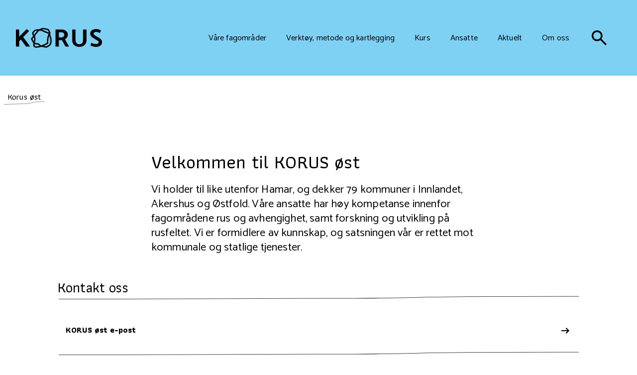

--- FILE ---
content_type: text/html; charset=UTF-8
request_url: https://korus.no/ost
body_size: 12754
content:
<!doctype html>

<html lang="no">
  <head>
    <meta charset="utf-8">
    <meta name="viewport" content="width=device-width">
    <link rel="shortcut icon" href="/assets/favicon-ed.ico">
    <link rel="home" href="https://korus.no/">

    <script defer src="https://cdn.jsdelivr.net/npm/@alpinejs/persist@3.x.x/dist/cdn.min.js"></script>
    <script defer src="https://cdn.jsdelivr.net/npm/alpinejs@3.x.x/dist/cdn.min.js"></script>

    <script type="module">!function(){const e=document.createElement("link").relList;if(!(e&&e.supports&&e.supports("modulepreload"))){for(const e of document.querySelectorAll('link[rel="modulepreload"]'))r(e);new MutationObserver((e=>{for(const o of e)if("childList"===o.type)for(const e of o.addedNodes)if("LINK"===e.tagName&&"modulepreload"===e.rel)r(e);else if(e.querySelectorAll)for(const o of e.querySelectorAll("link[rel=modulepreload]"))r(o)})).observe(document,{childList:!0,subtree:!0})}function r(e){if(e.ep)return;e.ep=!0;const r=function(e){const r={};return e.integrity&&(r.integrity=e.integrity),e.referrerpolicy&&(r.referrerPolicy=e.referrerpolicy),"use-credentials"===e.crossorigin?r.credentials="include":"anonymous"===e.crossorigin?r.credentials="omit":r.credentials="same-origin",r}(e);fetch(e.href,r)}}();</script>
<script>!function(){var e=document.createElement("script");if(!("noModule"in e)&&"onbeforeload"in e){var t=!1;document.addEventListener("beforeload",(function(n){if(n.target===e)t=!0;else if(!n.target.hasAttribute("nomodule")||!t)return;n.preventDefault()}),!0),e.type="module",e.src=".",document.head.appendChild(e),e.remove()}}();</script>
<script src="https://korus.no/dist/assets/polyfills-legacy.53d83009.js" nomodule onload="e=new CustomEvent(&#039;vite-script-loaded&#039;, {detail:{path: &#039;vite/legacy-polyfills&#039;}});document.dispatchEvent(e);"></script>
<script type="module" src="https://korus.no/dist/assets/app.5d9cba3c.js" crossorigin onload="e=new CustomEvent(&#039;vite-script-loaded&#039;, {detail:{path: &#039;resources/js/main.js&#039;}});document.dispatchEvent(e);"></script>
<link href="https://korus.no/dist/assets/app.228e7d96.css" rel="stylesheet">
<script src="https://korus.no/dist/assets/app-legacy.66d93894.js" nomodule onload="e=new CustomEvent(&#039;vite-script-loaded&#039;, {detail:{path: &#039;resources/js/main-legacy.js&#039;}});document.dispatchEvent(e);"></script>
  <title>Velkommen til KORUS øst | KORUS</title><meta name="generator" content="SEOmatic">
<meta name="description" content="Vi holder til like utenfor Hamar, og dekker 79 kommuner i Innlandet, Akershus og Østfold. Våre ansatte har høy kompetanse innenfor fagområdene rus og…">
<meta name="referrer" content="no-referrer-when-downgrade">
<meta name="robots" content="all">
<meta content="no" property="og:locale">
<meta content="KORUS" property="og:site_name">
<meta content="website" property="og:type">
<meta content="https://korus.no/ost" property="og:url">
<meta content="Velkommen til KORUS øst | KORUS" property="og:title">
<meta content="Vi holder til like utenfor Hamar, og dekker 79 kommuner i Innlandet, Akershus og Østfold. Våre ansatte har høy kompetanse innenfor fagområdene rus og…" property="og:description">
<meta name="twitter:card" content="summary_large_image">
<meta name="twitter:creator" content="@">
<meta name="twitter:title" content="Velkommen til KORUS øst | KORUS">
<meta name="twitter:description" content="Vi holder til like utenfor Hamar, og dekker 79 kommuner i Innlandet, Akershus og Østfold. Våre ansatte har høy kompetanse innenfor fagområdene rus og…">
<meta name="google-site-verification" content="tbUgKvs-X7b0lHQhnxBsSnI3dKrrHOtsjKWEqypEFiE">
<link href="https://korus.no/ost" rel="canonical">
<link href="https://korus.no/" rel="home">
<link type="text/plain" href="https://korus.no/humans.txt" rel="author"></head>

    <body>
            
        <a href="#main" class="skip">Hopp til hovedinnhold</a>
    
<header class="z-20 sticky top-0 lg:static" x-data="{ menuOpen: false }" @click.away="menuOpen = false">
  <div class="relative w-full bg-blue inset-space-8">
    <div class="flex stack-space-8 md:stack-space-16 items-center justify-between">
      <div class="w-4/12 lg:w-2/12 max-w-xs">
                <a aria-label="Gå til hjem" href="/"
          ><img
            aria-hidden="true"
            class="w-150 md:w-300 sm:block"
            src="https://korus.fra1.digitaloceanspaces.com/Hovedlogo_sort.png"
            alt="Logo for Korus"
        ></a>
      </div>
      <button
        onclick="toggleBars(this)"
        aria-label="Meny"
        class="w-7 md:w-10 lg:hidden "
        type="button"
        @click="menuOpen = !menuOpen"
        :aria-expanded="menuOpen"
      >
        <div class="bar1"></div>
        <div class="bar2"></div>
        <div class="bar3"></div>
      </button>
      <nav
        :class="{ 'hidden': !menuOpen, 'flex': menuOpen }"
        class="
          hidden w-full top-full right-0 left-0 md:left-auto lg:flex flex-col bg-blue border-blue lg:flex-row justify-end absolute lg:static items-end lg:items-center
          inset-space-2 lg:inset-space-6 font-richText text-base
        "
        aria-label="Toppmeny"
      >
                  <a
            href="https://korus.no/vare-fagomrader"
            class=" inline-space-6 lg:inline-space-10 group transition-all duration-300 ease-in pb-4 lg:pb-0"
          >
            <span
              class="
                bg-left-bottom bg-gradient-to-r from-black to-black bg-[length:0%_2px] bg-no-repeat group-hover:bg-[length:100%_2px]
                transition-all duration-500 ease-out
              "
            >
              Våre fagområder
            </span>
            <svg class="inline-block ml-2 h-6 lg:hidden inline" xmlns="http://www.w3.org/2000/svg" preserveAspectRatio="none" viewbox="0 0 24 24"
>
  <path fill="currentColor" d="m14 18l-1.4-1.45L16.15 13H4v-2h12.15L12.6 7.45L14 6l6 6Z" />
</svg>
          </a>
                  <a
            href="https://korus.no/verktoy-og-kartlegging"
            class=" inline-space-6 lg:inline-space-10 group transition-all duration-300 ease-in pb-4 lg:pb-0"
          >
            <span
              class="
                bg-left-bottom bg-gradient-to-r from-black to-black bg-[length:0%_2px] bg-no-repeat group-hover:bg-[length:100%_2px]
                transition-all duration-500 ease-out
              "
            >
              Verktøy, metode og kartlegging
            </span>
            <svg class="inline-block ml-2 h-6 lg:hidden inline" xmlns="http://www.w3.org/2000/svg" preserveAspectRatio="none" viewbox="0 0 24 24"
>
  <path fill="currentColor" d="m14 18l-1.4-1.45L16.15 13H4v-2h12.15L12.6 7.45L14 6l6 6Z" />
</svg>
          </a>
                  <a
            href="https://korus.no/kurs"
            class=" inline-space-6 lg:inline-space-10 group transition-all duration-300 ease-in pb-4 lg:pb-0"
          >
            <span
              class="
                bg-left-bottom bg-gradient-to-r from-black to-black bg-[length:0%_2px] bg-no-repeat group-hover:bg-[length:100%_2px]
                transition-all duration-500 ease-out
              "
            >
              Kurs
            </span>
            <svg class="inline-block ml-2 h-6 lg:hidden inline" xmlns="http://www.w3.org/2000/svg" preserveAspectRatio="none" viewbox="0 0 24 24"
>
  <path fill="currentColor" d="m14 18l-1.4-1.45L16.15 13H4v-2h12.15L12.6 7.45L14 6l6 6Z" />
</svg>
          </a>
                  <a
            href="https://korus.no/ansatte"
            class=" inline-space-6 lg:inline-space-10 group transition-all duration-300 ease-in pb-4 lg:pb-0"
          >
            <span
              class="
                bg-left-bottom bg-gradient-to-r from-black to-black bg-[length:0%_2px] bg-no-repeat group-hover:bg-[length:100%_2px]
                transition-all duration-500 ease-out
              "
            >
              Ansatte
            </span>
            <svg class="inline-block ml-2 h-6 lg:hidden inline" xmlns="http://www.w3.org/2000/svg" preserveAspectRatio="none" viewbox="0 0 24 24"
>
  <path fill="currentColor" d="m14 18l-1.4-1.45L16.15 13H4v-2h12.15L12.6 7.45L14 6l6 6Z" />
</svg>
          </a>
                  <a
            href="https://korus.no/aktuelt"
            class=" inline-space-6 lg:inline-space-10 group transition-all duration-300 ease-in pb-4 lg:pb-0"
          >
            <span
              class="
                bg-left-bottom bg-gradient-to-r from-black to-black bg-[length:0%_2px] bg-no-repeat group-hover:bg-[length:100%_2px]
                transition-all duration-500 ease-out
              "
            >
              Aktuelt
            </span>
            <svg class="inline-block ml-2 h-6 lg:hidden inline" xmlns="http://www.w3.org/2000/svg" preserveAspectRatio="none" viewbox="0 0 24 24"
>
  <path fill="currentColor" d="m14 18l-1.4-1.45L16.15 13H4v-2h12.15L12.6 7.45L14 6l6 6Z" />
</svg>
          </a>
                  <a
            href="https://korus.no/om-oss"
            class=" inline-space-6 lg:inline-space-10 group transition-all duration-300 ease-in pb-4 lg:pb-0"
          >
            <span
              class="
                bg-left-bottom bg-gradient-to-r from-black to-black bg-[length:0%_2px] bg-no-repeat group-hover:bg-[length:100%_2px]
                transition-all duration-500 ease-out
              "
            >
              Om oss
            </span>
            <svg class="inline-block ml-2 h-6 lg:hidden inline" xmlns="http://www.w3.org/2000/svg" preserveAspectRatio="none" viewbox="0 0 24 24"
>
  <path fill="currentColor" d="m14 18l-1.4-1.45L16.15 13H4v-2h12.15L12.6 7.45L14 6l6 6Z" />
</svg>
          </a>
                <a href="/sok" aria-label="søk" class="self-end mr-8 lg:mr-0 lg:self-center">
                  <svg class="rounded-lg duration-300 transition-transform hover:scale-125 h-10" width="2.5rem" height="2.5rem" aria-hidden="true" xmlns="http://www.w3.org/2000/svg" viewBox="0 0 24 24"
        >
          <path fill="currentColor"
            d="m19.6 21l-6.3-6.3q-.75.6-1.725.95T9.5 16q-2.725 0-4.612-1.888T3 9.5q0-2.725 1.888-4.612T9.5 3q2.725 0 4.612 1.888T16 9.5q0 1.1-.35 2.075T14.7 13.3l6.3 6.3l-1.4 1.4ZM9.5 14q1.875 0 3.188-1.313T14 9.5q0-1.875-1.313-3.188T9.5 5Q7.625 5 6.312 6.313T5 9.5q0 1.875 1.313 3.188T9.5 14Z" />
        </svg>
        </a>
      </nav>
    </div>
  </div>
</header>

<script>
  function toggleBars(x) {
    x.classList.toggle('change')
  }
</script>
        
                                
  <div class="max-w-xl mr-auto">
    <nav class="breadcrumb font-sans p-2 w-fit" aria-label="brødsmule sti">
      <ul itemscope itemtype="http://schema.org/BreadcrumbList" class="flex flex-wrap text-base mt-4 svg-underline">
                  <li
            class="font-medium mt-2 max-w-180 truncate"
            aria-current="page"
            itemprop="itemListElement"
            itemscope
            itemtype="http://schema.org/ListItem"
          >
                        <a
              href="https://korus.no/ost"
              class="inset-space-2 hover:bg-green transition-colors duration-300"
              itemtype="http://schema.org/Thing"
              itemprop="item"
            >
              <span itemprop="name" class="">Korus øst</span>
            </a>
            <meta itemprop="position" content="1">
          </li>
              </ul>
    </nav>
  </div>

    <div id="top" class="">
        <main id="main" class="mx-auto wrapper">
  <article class="stack-space-10 md:stack-space-20 inset-space-2">
    <header class="stack-space-4 prose mx-auto">
      <h1 class="text-2xl stack-space-2 md:stack-space-4">
        Velkommen til KORUS øst
      </h1>
      <div class="stack-space-4 md:stack-space-6 text-lg">
        <p>Vi holder til like utenfor Hamar, og dekker 79 kommuner i Innlandet, Akershus og Østfold. Våre ansatte har høy kompetanse innenfor fagområdene rus og avhengighet, samt forskning og utvikling på rusfeltet. Vi er formidlere av kunnskap, og satsningen vår er rettet mot kommunale og statlige tjenester.</p>
      </div>
    </header>
    <div class="stack-space-4 md:stack-space-6">
              

      


<section class="my-10 inset-space-2">
      <h2 class="text-xl svg-underline">
      Kontakt oss
    </h2>
        <div class="mt-2 mb-2">
      
    </div>
    <ul class="w-full mx-auto py-4">
          <li class="text-base">
        <a
          href="mailto:kompetansesenteret@sykehuset-innlandet.no"
          class="flex no-underline svg-underline w-full justify-between hover:bg-green transition-colors duration-300 px-4 py-8 font-bold font-sans"
        >
          KORUS øst e-post
          <svg class="inline-block ml-2 h-6" xmlns="http://www.w3.org/2000/svg" preserveAspectRatio="none" viewbox="0 0 24 24"
>
  <path fill="currentColor" d="m14 18l-1.4-1.45L16.15 13H4v-2h12.15L12.6 7.45L14 6l6 6Z" />
</svg>
        </a>
      </li>
      </ul>
  </section>
      



  <div class="thumbnail-list">
          <h2 class="svg-underline pb-2">
        Våre kommende kurs
      </h2>
        <div class="pt-2 mt-2 mb-4">
      
    </div>
    <ul class="w-full flex flex-wrap flex-col md:flex-row md:justify-between inset-space-2 mb-2">
              <div class="relative h-fit w-fit p-2 z-10">
          <svg class="absolute top-0 left-0 w-full h-full z-10 pointer-events-none" preserveAspectRatio="none" viewBox="0 0 502 205" fill="none" xmlns="http://www.w3.org/2000/svg">
  <path
    d="M1 196.44C3.40385 138.616 6.27704 48.5627 6.27704 6.32227C43.5367 -2.28986 436.697 18.0465 501 0.822266C501 43.8829 495.591 144.768 501 203.822C437.899 200.131 68.3077 206.283 1 196.44Z"
    stroke="black" stroke-width="0.67" />
</svg>
          <div class="relative">
            
<li class="w-full max-w-md flex flex-col bg-background">
  <div class="inset-squish-space-8 my-0 md:my-4">
    <div class="inset-squish-space-2 lg:inset-squish-space-4 flex stack-space-2 items-center">
      <div class="mr-4 font-sans tracking-wider font-bold text-xl flex flex-col">
        <span class="text-base font-normal font-richText -mb-2 uppercase">
                      jan.
                  </span>
        14.
      </div>
      <div class="flex flex-col">
                  <p class="stack-space-1 text-sm">
            KORUS Oslo
          </p>
                          <h3 class="stack-space-1 text-base font-bold">
            Lanseringsseminar overdosefare.no
          </h3>
              </div>
    </div>

    <div class="">
              <a
          class="inset-squish-space-4 lg:inset-squish-space-6 text-white text-sm bg-purple hover:bg-green hover:text-black transition-colors dureation-300 inset-space-2 text-center block"
          href="https://korus.no/kurs/lanseringsseminar-overdosefare-no"
        >
          Les mer om kurset
        </a>
          </div>
  </div>
</li>
          </div>
        </div>
              <div class="relative h-fit w-fit p-2 z-10">
          <svg class="absolute top-0 left-0 w-full h-full z-10 pointer-events-none" preserveAspectRatio="none" viewBox="0 0 502 205" fill="none" xmlns="http://www.w3.org/2000/svg">
  <path
    d="M1 196.44C3.40385 138.616 6.27704 48.5627 6.27704 6.32227C43.5367 -2.28986 436.697 18.0465 501 0.822266C501 43.8829 495.591 144.768 501 203.822C437.899 200.131 68.3077 206.283 1 196.44Z"
    stroke="black" stroke-width="0.67" />
</svg>
          <div class="relative">
            
<li class="w-full max-w-md flex flex-col bg-background">
  <div class="inset-squish-space-8 my-0 md:my-4">
    <div class="inset-squish-space-2 lg:inset-squish-space-4 flex stack-space-2 items-center">
      <div class="mr-4 font-sans tracking-wider font-bold text-xl flex flex-col">
        <span class="text-base font-normal font-richText -mb-2 uppercase">
                      jan.
                  </span>
        27.
      </div>
      <div class="flex flex-col">
                  <p class="stack-space-1 text-sm">
            KORUS øst
          </p>
                          <h3 class="stack-space-1 text-base font-bold">
            Workshop: Parenthood grupper - et pusterom for foreldre
          </h3>
              </div>
    </div>

    <div class="">
              <a
          class="inset-squish-space-4 lg:inset-squish-space-6 text-white text-sm bg-purple hover:bg-green hover:text-black transition-colors dureation-300 inset-space-2 text-center block"
          href="https://korus.no/kurs/workshop-parenthood-grupper-et-pusterom-for-foreldre-2"
        >
          Les mer om kurset
        </a>
          </div>
  </div>
</li>
          </div>
        </div>
          </ul>
          <a class="border-b border-black hover:bg-green m-2" href="https://korus.no/kurs?sok=&amp;tema=®ion=ost&amp;type=">Se alle kurs og konferanser (KORUS øst)</a>
      </div>
      





<div class="thumbnail-list">
  <h2 class="svg-underline pb-2">
    Våre ansatte
  </h2>
  <div class="mt-2 mb-4 t list-lead">
    
  </div>

  <ul class="grid grid-cols-2 md:grid-cols-4 gap-6 md:gap-8 inset-space-2 mb-2">
          
<li class="duration-300 transition-colors list-none flex flex-col">
  <a href="https://korus.no/ansatte/trude-vestli" class="flex flex-col">
    <div class="flex mt-2 stack-space-2 items-start justify-between">
      <h3 class="text-gray-900 font-sans font-bold underline group-hover:no-underline">
        Trude Vestli
      </h3>

      <svg
        class="flex-none visible"
        xmlns="http://www.w3.org/2000/svg"
        width="1.5rem"
        height="1.5rem"
        viewbox="0 0 24 24"
      >
        <path fill="currentColor" d="m14 18l-1.4-1.45L16.15 13H4v-2h12.15L12.6 7.45L14 6l6 6Z" />
      </svg>
    </div>

          <div class="order-first">
        



        


<figure>
  <img  class="w-full" src="https://korus-cdn.imgix.net/Trude-Vestli.jpg?auto=format&amp;crop=focalpoint&amp;domain=korus-cdn.imgix.net&amp;fit=crop&amp;fp-x=0.4449&amp;fp-y=0.4384&amp;h=576&amp;ixlib=php-3.3.1&amp;q=82&amp;usm=20&amp;w=768&amp;s=aa147c86ff4af45c42e68bc70f23f493" srcset="https://korus-cdn.imgix.net/Trude-Vestli.jpg?auto=format&amp;crop=focalpoint&amp;domain=korus-cdn.imgix.net&amp;fit=crop&amp;fp-x=0.4449&amp;fp-y=0.4384&amp;h=576&amp;ixlib=php-3.3.1&amp;q=82&amp;usm=20&amp;w=768&amp;s=aa147c86ff4af45c42e68bc70f23f493 768w, https://korus-cdn.imgix.net/Trude-Vestli.jpg?auto=format&amp;crop=focalpoint&amp;domain=korus-cdn.imgix.net&amp;fit=crop&amp;fp-x=0.4449&amp;fp-y=0.4384&amp;h=480&amp;ixlib=php-3.3.1&amp;q=82&amp;usm=20&amp;w=640&amp;s=11147c6061f6e9728a548892a9bec458 640w, https://korus-cdn.imgix.net/Trude-Vestli.jpg?auto=format&amp;crop=focalpoint&amp;domain=korus-cdn.imgix.net&amp;fit=crop&amp;fp-x=0.4449&amp;fp-y=0.4384&amp;h=322&amp;ixlib=php-3.3.1&amp;q=82&amp;w=430&amp;s=dee684b3d05ec60ad74e0c1176a06523 430w" width="430" height="322" alt="Bilde av Trude Vestli, leder for KORUS øst">
  </figure>

      </div>
    
    <div class="text-sm">
              <span class="block text-xs stack-space-1"></span>
          </div>
  </a>
  <div class="w-full min-w-30 mb-4 break-words text-sm">
          <a href="/ost" class="underline block pb-1">KORUS øst</a>
              <a href="mailto:Trude.Vestli@sykehuset-innlandet.no" class="w-40 md:w-40 lg:w-60 break-words underline py-1">Epost</a>
              <span class="sr-only">Telefonnummer</span>
      <span class="w-40 md:w-40 lg:w-60 break-words block py-1">913 08 352</span>
      </div>
</li>
          
<li class="duration-300 transition-colors list-none flex flex-col">
  <a href="https://korus.no/ansatte/oeystein-bjoerke-olsen" class="flex flex-col">
    <div class="flex mt-2 stack-space-2 items-start justify-between">
      <h3 class="text-gray-900 font-sans font-bold underline group-hover:no-underline">
        Øystein Bjørke Olsen
      </h3>

      <svg
        class="flex-none visible"
        xmlns="http://www.w3.org/2000/svg"
        width="1.5rem"
        height="1.5rem"
        viewbox="0 0 24 24"
      >
        <path fill="currentColor" d="m14 18l-1.4-1.45L16.15 13H4v-2h12.15L12.6 7.45L14 6l6 6Z" />
      </svg>
    </div>

          <div class="order-first">
        



        


<figure>
  <img  class="w-full" src="https://korus-cdn.imgix.net/%C3%98ystein-Bj%C3%B8rke-Olsen.jpg?auto=format&amp;crop=focalpoint&amp;domain=korus-cdn.imgix.net&amp;fit=crop&amp;fp-x=0.4956&amp;fp-y=0.3856&amp;h=576&amp;ixlib=php-3.3.1&amp;q=82&amp;usm=20&amp;w=768&amp;s=5e5c302c39bda8caf367f11b449f762d" srcset="https://korus-cdn.imgix.net/%C3%98ystein-Bj%C3%B8rke-Olsen.jpg?auto=format&amp;crop=focalpoint&amp;domain=korus-cdn.imgix.net&amp;fit=crop&amp;fp-x=0.4956&amp;fp-y=0.3856&amp;h=576&amp;ixlib=php-3.3.1&amp;q=82&amp;usm=20&amp;w=768&amp;s=5e5c302c39bda8caf367f11b449f762d 768w, https://korus-cdn.imgix.net/%C3%98ystein-Bj%C3%B8rke-Olsen.jpg?auto=format&amp;crop=focalpoint&amp;domain=korus-cdn.imgix.net&amp;fit=crop&amp;fp-x=0.4956&amp;fp-y=0.3856&amp;h=480&amp;ixlib=php-3.3.1&amp;q=82&amp;usm=20&amp;w=640&amp;s=daa22b8e1034206951f1ad8dda24de42 640w, https://korus-cdn.imgix.net/%C3%98ystein-Bj%C3%B8rke-Olsen.jpg?auto=format&amp;crop=focalpoint&amp;domain=korus-cdn.imgix.net&amp;fit=crop&amp;fp-x=0.4956&amp;fp-y=0.3856&amp;h=322&amp;ixlib=php-3.3.1&amp;q=82&amp;w=430&amp;s=f5777ea8cc2a625dc282366df69b6a20 430w" width="430" height="322" alt="Bilde av Øystein Bjørke Olsen">
  </figure>

      </div>
    
    <div class="text-sm">
              <span class="block text-xs stack-space-1"></span>
          </div>
  </a>
  <div class="w-full min-w-30 mb-4 break-words text-sm">
          <a href="/ost" class="underline block pb-1">KORUS øst</a>
              <a href="mailto:obo@sykehuset-innlandet.no" class="w-40 md:w-40 lg:w-60 break-words underline py-1">Epost</a>
              <span class="sr-only">Telefonnummer</span>
      <span class="w-40 md:w-40 lg:w-60 break-words block py-1">905 61 657</span>
      </div>
</li>
          
<li class="duration-300 transition-colors list-none flex flex-col">
  <a href="https://korus.no/ansatte/berit-solberg" class="flex flex-col">
    <div class="flex mt-2 stack-space-2 items-start justify-between">
      <h3 class="text-gray-900 font-sans font-bold underline group-hover:no-underline">
        Berit Solberg
      </h3>

      <svg
        class="flex-none visible"
        xmlns="http://www.w3.org/2000/svg"
        width="1.5rem"
        height="1.5rem"
        viewbox="0 0 24 24"
      >
        <path fill="currentColor" d="m14 18l-1.4-1.45L16.15 13H4v-2h12.15L12.6 7.45L14 6l6 6Z" />
      </svg>
    </div>

          <div class="order-first">
        



        


<figure>
  <img  class="w-full" src="https://korus-cdn.imgix.net/Oest/DSCF7391-1.jpeg?auto=format&amp;crop=focalpoint&amp;domain=korus-cdn.imgix.net&amp;fit=crop&amp;fp-x=0.5044&amp;fp-y=0.3611&amp;h=576&amp;ixlib=php-3.3.1&amp;q=82&amp;w=768&amp;s=edc4f960fc8ed858922b5db20da33f65" srcset="https://korus-cdn.imgix.net/Oest/DSCF7391-1.jpeg?auto=format&amp;crop=focalpoint&amp;domain=korus-cdn.imgix.net&amp;fit=crop&amp;fp-x=0.5044&amp;fp-y=0.3611&amp;h=576&amp;ixlib=php-3.3.1&amp;q=82&amp;w=768&amp;s=edc4f960fc8ed858922b5db20da33f65 768w, https://korus-cdn.imgix.net/Oest/DSCF7391-1.jpeg?auto=format&amp;crop=focalpoint&amp;domain=korus-cdn.imgix.net&amp;fit=crop&amp;fp-x=0.5044&amp;fp-y=0.3611&amp;h=480&amp;ixlib=php-3.3.1&amp;q=82&amp;w=640&amp;s=3b4ea5b1de0ea9a5fb15c53ae84db6af 640w, https://korus-cdn.imgix.net/Oest/DSCF7391-1.jpeg?auto=format&amp;crop=focalpoint&amp;domain=korus-cdn.imgix.net&amp;fit=crop&amp;fp-x=0.5044&amp;fp-y=0.3611&amp;h=322&amp;ixlib=php-3.3.1&amp;q=82&amp;w=430&amp;s=695f01aac87c5594a0568e40bafb90f6 430w" width="430" height="322" alt="bilde av Berit Solberg">
  </figure>

      </div>
    
    <div class="text-sm">
              <span class="block text-xs stack-space-1"></span>
          </div>
  </a>
  <div class="w-full min-w-30 mb-4 break-words text-sm">
          <a href="/ost" class="underline block pb-1">KORUS øst</a>
              <a href="mailto:berit.solberg@sykehuset-innlandet.no" class="w-40 md:w-40 lg:w-60 break-words underline py-1">Epost</a>
              <span class="sr-only">Telefonnummer</span>
      <span class="w-40 md:w-40 lg:w-60 break-words block py-1">95047108</span>
      </div>
</li>
          
<li class="duration-300 transition-colors list-none flex flex-col">
  <a href="https://korus.no/ansatte/kai-nygaard" class="flex flex-col">
    <div class="flex mt-2 stack-space-2 items-start justify-between">
      <h3 class="text-gray-900 font-sans font-bold underline group-hover:no-underline">
        Kai Nygaard
      </h3>

      <svg
        class="flex-none visible"
        xmlns="http://www.w3.org/2000/svg"
        width="1.5rem"
        height="1.5rem"
        viewbox="0 0 24 24"
      >
        <path fill="currentColor" d="m14 18l-1.4-1.45L16.15 13H4v-2h12.15L12.6 7.45L14 6l6 6Z" />
      </svg>
    </div>

          <div class="order-first">
        



        


<figure>
  <img  class="w-full" src="https://korus-cdn.imgix.net/Kai-Nygaard.jpg?auto=format&amp;crop=focalpoint&amp;domain=korus-cdn.imgix.net&amp;fit=crop&amp;fp-x=0.4725&amp;fp-y=0.3902&amp;h=576&amp;ixlib=php-3.3.1&amp;q=82&amp;usm=20&amp;w=768&amp;s=094d852e027ca0be7c7f0d7bfb99dec7" srcset="https://korus-cdn.imgix.net/Kai-Nygaard.jpg?auto=format&amp;crop=focalpoint&amp;domain=korus-cdn.imgix.net&amp;fit=crop&amp;fp-x=0.4725&amp;fp-y=0.3902&amp;h=576&amp;ixlib=php-3.3.1&amp;q=82&amp;usm=20&amp;w=768&amp;s=094d852e027ca0be7c7f0d7bfb99dec7 768w, https://korus-cdn.imgix.net/Kai-Nygaard.jpg?auto=format&amp;crop=focalpoint&amp;domain=korus-cdn.imgix.net&amp;fit=crop&amp;fp-x=0.4725&amp;fp-y=0.3902&amp;h=480&amp;ixlib=php-3.3.1&amp;q=82&amp;usm=20&amp;w=640&amp;s=a3f6ae87a59a6931de66504985a9068b 640w, https://korus-cdn.imgix.net/Kai-Nygaard.jpg?auto=format&amp;crop=focalpoint&amp;domain=korus-cdn.imgix.net&amp;fit=crop&amp;fp-x=0.4725&amp;fp-y=0.3902&amp;h=322&amp;ixlib=php-3.3.1&amp;q=82&amp;w=430&amp;s=e9ec99b9ceb7a6e2fdba327f90f57491 430w" width="430" height="322" alt="Bilde av Kai Nygaard">
  </figure>

      </div>
    
    <div class="text-sm">
              <span class="block text-xs stack-space-1"></span>
          </div>
  </a>
  <div class="w-full min-w-30 mb-4 break-words text-sm">
          <a href="/ost" class="underline block pb-1">KORUS øst</a>
              <a href="mailto:kainyg@sykehuset-innlandet.no" class="w-40 md:w-40 lg:w-60 break-words underline py-1">Epost</a>
              <span class="sr-only">Telefonnummer</span>
      <span class="w-40 md:w-40 lg:w-60 break-words block py-1">99094519</span>
      </div>
</li>
      </ul>
      
<div class="self-baseline mt-4 md:mt-auto">
  <a
    href="https://korus.no/ansatte?sok=&amp;topicEmployee=®ion=53"
    class="bg-green hover:bg-blue block min-w-200 text-center w-fit transition-colors duration-300 inset-squish-space-7 font-bold tracking-wider"
  >
    Se alle våre ansatte
          <svg class="inline-block ml-2 h-6" xmlns="http://www.w3.org/2000/svg" preserveAspectRatio="none" viewbox="0 0 24 24"
>
  <path fill="currentColor" d="m14 18l-1.4-1.45L16.15 13H4v-2h12.15L12.6 7.45L14 6l6 6Z" />
</svg>
      </a>
</div>
  </div>
      




<div class="stack-space-12 md:stack-space-16">
      <h2 class="svg-underline pb-2 text-xl">
      Aktuelt
    </h2>
    <div class="list-lead mt-2 mb-4">
    
  </div>
  <ul class="grid md:grid-cols-3 gap-6 md:gap-8 my-8">
          
<li class="hover:bg-background duration-300 transition-colors list-none group">
  <a href="https://korus.no/aktuelt/statsbudsjettet-er-en-krise-for-folk-med-alvorlige-rusproblemer">
          



        


<figure>
  <img  class="w-full" src="https://korus-cdn.imgix.net/251204_Arild_Knutsen_Lavterskelkonferansen_foto_Kai_Nygaard.jpeg?auto=format&amp;crop=focalpoint&amp;domain=korus-cdn.imgix.net&amp;fit=crop&amp;fp-x=0.5&amp;fp-y=0.5&amp;h=576&amp;ixlib=php-3.3.1&amp;q=82&amp;w=768&amp;s=df6ca5985636e3799e81b0fe708ea7ea" srcset="https://korus-cdn.imgix.net/251204_Arild_Knutsen_Lavterskelkonferansen_foto_Kai_Nygaard.jpeg?auto=format&amp;crop=focalpoint&amp;domain=korus-cdn.imgix.net&amp;fit=crop&amp;fp-x=0.5&amp;fp-y=0.5&amp;h=576&amp;ixlib=php-3.3.1&amp;q=82&amp;w=768&amp;s=df6ca5985636e3799e81b0fe708ea7ea 768w, https://korus-cdn.imgix.net/251204_Arild_Knutsen_Lavterskelkonferansen_foto_Kai_Nygaard.jpeg?auto=format&amp;crop=focalpoint&amp;domain=korus-cdn.imgix.net&amp;fit=crop&amp;fp-x=0.5&amp;fp-y=0.5&amp;h=480&amp;ixlib=php-3.3.1&amp;q=82&amp;w=640&amp;s=2c9c8852cb3b23d3355192c195b0d043 640w, https://korus-cdn.imgix.net/251204_Arild_Knutsen_Lavterskelkonferansen_foto_Kai_Nygaard.jpeg?auto=format&amp;crop=focalpoint&amp;domain=korus-cdn.imgix.net&amp;fit=crop&amp;fp-x=0.5&amp;fp-y=0.5&amp;h=322&amp;ixlib=php-3.3.1&amp;q=82&amp;w=430&amp;s=ec04c64d59f0b6dd6f93a030836f878c 430w" width="430" height="322" alt="Viser pekefingeren fra scenen">
  </figure>

        <div class="lg:inset-squish-space-4">
      <div class="flex mt-2 stack-space-2 items-start justify-between">
        <h3 class="text-gray-900 hyphens-auto break-words font-sans font-bold w-4/5 group-hover:underline">
          – Statsbudsjettet er en krise for folk med alvorlige rusproblemer!
        </h3>
        <svg class="inline-block ml-2 h-6 w-auto" xmlns="http://www.w3.org/2000/svg" preserveAspectRatio="none" viewbox="0 0 24 24"
>
  <path fill="currentColor" d="m14 18l-1.4-1.45L16.15 13H4v-2h12.15L12.6 7.45L14 6l6 6Z" />
</svg>
      </div>

              <div class="stack-space-1 break-words line-clamp-4">
          <p>Fra scenen under LAVterskelkonferansen inviterte rusorganisasjoner til demonstrasjon foran Stortinget.</p>
        </div>
          </div>
  </a>
</li>
          
<li class="hover:bg-background duration-300 transition-colors list-none group">
  <a href="https://korus.no/aktuelt/har-manoevrert-stoedig-i-rusfeltet-i-30-aar">
          



        


<figure>
  <img  class="w-full" src="https://korus-cdn.imgix.net/Oest/240101_trude_oystein_foto_kai_nygaard.jpeg?auto=format&amp;crop=focalpoint&amp;domain=korus-cdn.imgix.net&amp;fit=crop&amp;fp-x=0.5&amp;fp-y=0.5&amp;h=576&amp;ixlib=php-3.3.1&amp;q=82&amp;w=768&amp;s=03300f09b4714c6e0fc97e41bd8e95d1" srcset="https://korus-cdn.imgix.net/Oest/240101_trude_oystein_foto_kai_nygaard.jpeg?auto=format&amp;crop=focalpoint&amp;domain=korus-cdn.imgix.net&amp;fit=crop&amp;fp-x=0.5&amp;fp-y=0.5&amp;h=576&amp;ixlib=php-3.3.1&amp;q=82&amp;w=768&amp;s=03300f09b4714c6e0fc97e41bd8e95d1 768w, https://korus-cdn.imgix.net/Oest/240101_trude_oystein_foto_kai_nygaard.jpeg?auto=format&amp;crop=focalpoint&amp;domain=korus-cdn.imgix.net&amp;fit=crop&amp;fp-x=0.5&amp;fp-y=0.5&amp;h=480&amp;ixlib=php-3.3.1&amp;q=82&amp;w=640&amp;s=25e72fa7c3f70ce0cec99948c1388b70 640w, https://korus-cdn.imgix.net/Oest/240101_trude_oystein_foto_kai_nygaard.jpeg?auto=format&amp;crop=focalpoint&amp;domain=korus-cdn.imgix.net&amp;fit=crop&amp;fp-x=0.5&amp;fp-y=0.5&amp;h=322&amp;ixlib=php-3.3.1&amp;q=82&amp;w=430&amp;s=248064d4f6a4fad3d83bce013666d175 430w" width="430" height="322" alt="trude og øystein på møterom">
  </figure>

        <div class="lg:inset-squish-space-4">
      <div class="flex mt-2 stack-space-2 items-start justify-between">
        <h3 class="text-gray-900 hyphens-auto break-words font-sans font-bold w-4/5 group-hover:underline">
          Har manøvrert stødig i rusfeltet i 30 år
        </h3>
        <svg class="inline-block ml-2 h-6 w-auto" xmlns="http://www.w3.org/2000/svg" preserveAspectRatio="none" viewbox="0 0 24 24"
>
  <path fill="currentColor" d="m14 18l-1.4-1.45L16.15 13H4v-2h12.15L12.6 7.45L14 6l6 6Z" />
</svg>
      </div>

              <div class="stack-space-1 break-words line-clamp-4">
          <p>– Rusfeltet er følelser, fag og politikk. At KORUS har eksistert i 30 år, betyr at vi har mestret en delvis krevende manøvrering godt.</p>
        </div>
          </div>
  </a>
</li>
          
<li class="hover:bg-background duration-300 transition-colors list-none group">
  <a href="https://korus.no/ost/program-lavterskelkonferansen-2025">
          



        


<figure>
  <img  class="w-full" src="https://korus-cdn.imgix.net/Oest/241203_Lavterskelkonferansen_Lise_Eva_foto_Kai_Nygaard.jpeg?auto=format&amp;crop=focalpoint&amp;domain=korus-cdn.imgix.net&amp;fit=crop&amp;fp-x=0.5&amp;fp-y=0.5&amp;h=576&amp;ixlib=php-3.3.1&amp;q=82&amp;w=768&amp;s=602747b8fe7fe6212a428b09aca9a821" srcset="https://korus-cdn.imgix.net/Oest/241203_Lavterskelkonferansen_Lise_Eva_foto_Kai_Nygaard.jpeg?auto=format&amp;crop=focalpoint&amp;domain=korus-cdn.imgix.net&amp;fit=crop&amp;fp-x=0.5&amp;fp-y=0.5&amp;h=576&amp;ixlib=php-3.3.1&amp;q=82&amp;w=768&amp;s=602747b8fe7fe6212a428b09aca9a821 768w, https://korus-cdn.imgix.net/Oest/241203_Lavterskelkonferansen_Lise_Eva_foto_Kai_Nygaard.jpeg?auto=format&amp;crop=focalpoint&amp;domain=korus-cdn.imgix.net&amp;fit=crop&amp;fp-x=0.5&amp;fp-y=0.5&amp;h=480&amp;ixlib=php-3.3.1&amp;q=82&amp;w=640&amp;s=1a165ef37bc94f34b94c3cd2ba0425e3 640w, https://korus-cdn.imgix.net/Oest/241203_Lavterskelkonferansen_Lise_Eva_foto_Kai_Nygaard.jpeg?auto=format&amp;crop=focalpoint&amp;domain=korus-cdn.imgix.net&amp;fit=crop&amp;fp-x=0.5&amp;fp-y=0.5&amp;h=322&amp;ixlib=php-3.3.1&amp;q=82&amp;w=430&amp;s=42788179624da72d4b0a37ba2ac48f2b 430w" width="430" height="322" alt="Fra scenen Lavterskelkonferansen">
  </figure>

        <div class="lg:inset-squish-space-4">
      <div class="flex mt-2 stack-space-2 items-start justify-between">
        <h3 class="text-gray-900 hyphens-auto break-words font-sans font-bold w-4/5 group-hover:underline">
          Program LAVterskelkonferansen 2025
        </h3>
        <svg class="inline-block ml-2 h-6 w-auto" xmlns="http://www.w3.org/2000/svg" preserveAspectRatio="none" viewbox="0 0 24 24"
>
  <path fill="currentColor" d="m14 18l-1.4-1.45L16.15 13H4v-2h12.15L12.6 7.45L14 6l6 6Z" />
</svg>
      </div>

              <div class="stack-space-1 break-words line-clamp-4">
          <p>Se programmet og les om foredragsholderne på LAVterskelkonferansen, som foregår i Oslo 3.-4. desember.</p>
        </div>
          </div>
  </a>
</li>
          
<li class="hover:bg-background duration-300 transition-colors list-none group">
  <a href="https://korus.no/aktuelt/ungdom-gjeld-og-mental-helse">
          



        


<figure>
  <img  class="w-full" src="https://korus-cdn.imgix.net/Oest/251105_Eidem_-Eriksrud_Overaa.jpg?auto=format&amp;crop=focalpoint&amp;domain=korus-cdn.imgix.net&amp;fit=crop&amp;fp-x=0.5361&amp;fp-y=0.3245&amp;h=576&amp;ixlib=php-3.3.1&amp;q=82&amp;w=768&amp;s=ea1e734f56aa01be5d48f541ab60e18d" srcset="https://korus-cdn.imgix.net/Oest/251105_Eidem_-Eriksrud_Overaa.jpg?auto=format&amp;crop=focalpoint&amp;domain=korus-cdn.imgix.net&amp;fit=crop&amp;fp-x=0.5361&amp;fp-y=0.3245&amp;h=576&amp;ixlib=php-3.3.1&amp;q=82&amp;w=768&amp;s=ea1e734f56aa01be5d48f541ab60e18d 768w, https://korus-cdn.imgix.net/Oest/251105_Eidem_-Eriksrud_Overaa.jpg?auto=format&amp;crop=focalpoint&amp;domain=korus-cdn.imgix.net&amp;fit=crop&amp;fp-x=0.5361&amp;fp-y=0.3245&amp;h=480&amp;ixlib=php-3.3.1&amp;q=82&amp;w=640&amp;s=c519cf50e401533b174d711cc66cdd99 640w, https://korus-cdn.imgix.net/Oest/251105_Eidem_-Eriksrud_Overaa.jpg?auto=format&amp;crop=focalpoint&amp;domain=korus-cdn.imgix.net&amp;fit=crop&amp;fp-x=0.5361&amp;fp-y=0.3245&amp;h=322&amp;ixlib=php-3.3.1&amp;q=82&amp;w=430&amp;s=20b82ab6f82a30da25f80bf8b6cf4f12 430w" width="430" height="322" alt="Bilde far studio">
  </figure>

        <div class="lg:inset-squish-space-4">
      <div class="flex mt-2 stack-space-2 items-start justify-between">
        <h3 class="text-gray-900 hyphens-auto break-words font-sans font-bold w-4/5 group-hover:underline">
          Unge, gambling, gjeld og mental helse
        </h3>
        <svg class="inline-block ml-2 h-6 w-auto" xmlns="http://www.w3.org/2000/svg" preserveAspectRatio="none" viewbox="0 0 24 24"
>
  <path fill="currentColor" d="m14 18l-1.4-1.45L16.15 13H4v-2h12.15L12.6 7.45L14 6l6 6Z" />
</svg>
      </div>

              <div class="stack-space-1 break-words line-clamp-4">
          <p>Det er tema i den nyeste episoden av podkasten Spillradioen, med Guro Sollien Eriksrud fra Forbrukerrådet som gjest.</p>
        </div>
          </div>
  </a>
</li>
          
<li class="hover:bg-background duration-300 transition-colors list-none group">
  <a href="https://korus.no/aktuelt/kartlegger-raadgivende-enhet-for-russaker">
          



        


<figure>
  <img  class="w-full" src="https://korus-cdn.imgix.net/Oest/251030_Jeanette_Alexander_foto_Kai_Nygaard.jpeg?auto=format&amp;crop=focalpoint&amp;domain=korus-cdn.imgix.net&amp;fit=crop&amp;fp-x=0.5&amp;fp-y=0.5&amp;h=576&amp;ixlib=php-3.3.1&amp;q=82&amp;w=768&amp;s=b0b7a5155b94de3701794a083627e35d" srcset="https://korus-cdn.imgix.net/Oest/251030_Jeanette_Alexander_foto_Kai_Nygaard.jpeg?auto=format&amp;crop=focalpoint&amp;domain=korus-cdn.imgix.net&amp;fit=crop&amp;fp-x=0.5&amp;fp-y=0.5&amp;h=576&amp;ixlib=php-3.3.1&amp;q=82&amp;w=768&amp;s=b0b7a5155b94de3701794a083627e35d 768w, https://korus-cdn.imgix.net/Oest/251030_Jeanette_Alexander_foto_Kai_Nygaard.jpeg?auto=format&amp;crop=focalpoint&amp;domain=korus-cdn.imgix.net&amp;fit=crop&amp;fp-x=0.5&amp;fp-y=0.5&amp;h=480&amp;ixlib=php-3.3.1&amp;q=82&amp;w=640&amp;s=369125baf589d8dfb73bcb3544e5a790 640w, https://korus-cdn.imgix.net/Oest/251030_Jeanette_Alexander_foto_Kai_Nygaard.jpeg?auto=format&amp;crop=focalpoint&amp;domain=korus-cdn.imgix.net&amp;fit=crop&amp;fp-x=0.5&amp;fp-y=0.5&amp;h=322&amp;ixlib=php-3.3.1&amp;q=82&amp;w=430&amp;s=ce371082785b784169c95b1ced3bbb95 430w" width="430" height="322" alt="Bilde av Jeanette og Alexander utendørs">
  </figure>

        <div class="lg:inset-squish-space-4">
      <div class="flex mt-2 stack-space-2 items-start justify-between">
        <h3 class="text-gray-900 hyphens-auto break-words font-sans font-bold w-4/5 group-hover:underline">
          Kartlegger rådgivende enhet for russaker
        </h3>
        <svg class="inline-block ml-2 h-6 w-auto" xmlns="http://www.w3.org/2000/svg" preserveAspectRatio="none" viewbox="0 0 24 24"
>
  <path fill="currentColor" d="m14 18l-1.4-1.45L16.15 13H4v-2h12.15L12.6 7.45L14 6l6 6Z" />
</svg>
      </div>

              <div class="stack-space-1 break-words line-clamp-4">
          <p>Rådgivende enhet for russaker er et alternativ til straff, særlig for unge som har blitt tatt for bruk eller besittelse av narkotika.</p>
        </div>
          </div>
  </a>
</li>
          
<li class="hover:bg-background duration-300 transition-colors list-none group">
  <a href="https://korus.no/aktuelt/rusfeltet-gjennom-30-aar">
          



        


<figure>
  <img  class="w-full" src="https://korus-cdn.imgix.net/Oest/Arild-Anne-Helge3.png?auto=format&amp;crop=focalpoint&amp;domain=korus-cdn.imgix.net&amp;fit=crop&amp;fp-x=0.5&amp;fp-y=0.5&amp;h=576&amp;ixlib=php-3.3.1&amp;q=82&amp;usm=20&amp;w=768&amp;s=7961d6f266ccce1878e097cbc9432e4d" srcset="https://korus-cdn.imgix.net/Oest/Arild-Anne-Helge3.png?auto=format&amp;crop=focalpoint&amp;domain=korus-cdn.imgix.net&amp;fit=crop&amp;fp-x=0.5&amp;fp-y=0.5&amp;h=576&amp;ixlib=php-3.3.1&amp;q=82&amp;usm=20&amp;w=768&amp;s=7961d6f266ccce1878e097cbc9432e4d 768w, https://korus-cdn.imgix.net/Oest/Arild-Anne-Helge3.png?auto=format&amp;crop=focalpoint&amp;domain=korus-cdn.imgix.net&amp;fit=crop&amp;fp-x=0.5&amp;fp-y=0.5&amp;h=480&amp;ixlib=php-3.3.1&amp;q=82&amp;usm=20&amp;w=640&amp;s=e59e7b9edcd6a54a52f6c51fe4e4210a 640w, https://korus-cdn.imgix.net/Oest/Arild-Anne-Helge3.png?auto=format&amp;crop=focalpoint&amp;domain=korus-cdn.imgix.net&amp;fit=crop&amp;fp-x=0.5&amp;fp-y=0.5&amp;h=322&amp;ixlib=php-3.3.1&amp;q=82&amp;usm=20&amp;w=430&amp;s=0de346fd4e2da60fcc40add8c308276f 430w" width="430" height="322" alt="Portrett av Arild, Anne og Helge">
  </figure>

        <div class="lg:inset-squish-space-4">
      <div class="flex mt-2 stack-space-2 items-start justify-between">
        <h3 class="text-gray-900 hyphens-auto break-words font-sans font-bold w-4/5 group-hover:underline">
          Rusfeltet gjennom 30 år
        </h3>
        <svg class="inline-block ml-2 h-6 w-auto" xmlns="http://www.w3.org/2000/svg" preserveAspectRatio="none" viewbox="0 0 24 24"
>
  <path fill="currentColor" d="m14 18l-1.4-1.45L16.15 13H4v-2h12.15L12.6 7.45L14 6l6 6Z" />
</svg>
      </div>

              <div class="stack-space-1 break-words line-clamp-4">
          <p>De er tre fagpersoner med lang fartstid. Vi spurte hva de tenker om rusfeltets utvikling de siste 30 årene.</p>
        </div>
          </div>
  </a>
</li>
      </ul>
      
<div class="self-baseline mt-4 md:mt-auto">
  <a
    href="https://korus.no/ost/nyhetsarkiv"
    class="bg-green hover:bg-blue block min-w-200 text-center w-fit transition-colors duration-300 inset-squish-space-7 font-bold tracking-wider"
  >
    Se alle artikler fra KORUS øst
      </a>
</div>
  </div>
      



  
<div class="stack-space-12 md:stack-space-16">
      <h2 class="svg-underline pb-2 text-xl">
      Podkast
    </h2>
    <div class="list-lead mt-2 mb-4">
    
  </div>
  <ul class="grid md:grid-cols-2 gap-6 md:gap-8 my-8">
          
<li class="hover:bg-background duration-300 transition-colors list-none group">
  <a href="https://korus.no/ost/spillradioen-en-podkast-om-penge-og-dataspill">
          



        


<figure>
  <img  class="w-full" src="https://korus-cdn.imgix.net/Oest/spillradioen.jpeg?auto=format&amp;crop=focalpoint&amp;domain=korus-cdn.imgix.net&amp;fit=crop&amp;fp-x=0.5&amp;fp-y=0.5&amp;h=576&amp;ixlib=php-3.3.1&amp;q=82&amp;w=768&amp;s=6059435cf237516022c9bc7a22c7118c" srcset="https://korus-cdn.imgix.net/Oest/spillradioen.jpeg?auto=format&amp;crop=focalpoint&amp;domain=korus-cdn.imgix.net&amp;fit=crop&amp;fp-x=0.5&amp;fp-y=0.5&amp;h=576&amp;ixlib=php-3.3.1&amp;q=82&amp;w=768&amp;s=6059435cf237516022c9bc7a22c7118c 768w, https://korus-cdn.imgix.net/Oest/spillradioen.jpeg?auto=format&amp;crop=focalpoint&amp;domain=korus-cdn.imgix.net&amp;fit=crop&amp;fp-x=0.5&amp;fp-y=0.5&amp;h=480&amp;ixlib=php-3.3.1&amp;q=82&amp;w=640&amp;s=332568dd176ebdc2745986ad23823cf3 640w, https://korus-cdn.imgix.net/Oest/spillradioen.jpeg?auto=format&amp;crop=focalpoint&amp;domain=korus-cdn.imgix.net&amp;fit=crop&amp;fp-x=0.5&amp;fp-y=0.5&amp;h=322&amp;ixlib=php-3.3.1&amp;q=82&amp;w=430&amp;s=694a4a4ad77f3b6b020e0b1550c54c87 430w" width="430" height="322" alt="spillradioens faste deltagere">
  </figure>

        <div class="lg:inset-squish-space-4">
      <div class="flex mt-2 stack-space-2 items-start justify-between">
        <h3 class="text-gray-900 hyphens-auto break-words font-sans font-bold w-4/5 group-hover:underline">
          Spillradioen: En podkast om penge- og dataspill
        </h3>
        <svg class="inline-block ml-2 h-6 w-auto" xmlns="http://www.w3.org/2000/svg" preserveAspectRatio="none" viewbox="0 0 24 24"
>
  <path fill="currentColor" d="m14 18l-1.4-1.45L16.15 13H4v-2h12.15L12.6 7.45L14 6l6 6Z" />
</svg>
      </div>

              <div class="stack-space-1 break-words line-clamp-4">
          <p>Spillradioen er en podkast fra KORUS øst og Blå Kors, om ulike tema knyttet til spill, spillproblematikk og spilleavhengighet. </p>
        </div>
          </div>
  </a>
</li>
      </ul>
  </div>
          </div>
  </article>
</main>
<section class="mx-auto wrapper">
  <div class="flex flex-wrap w-full">
                  <ul class="stack-space-4 inset-space-4">
          <li class="font-bold">KORUS øst</li>
          <li class="">Telefon: 913 08 352</li>
          <li class="">kompetansesenteret@sykehuset-innlandet.no</li>
          <li class="">Org.nr. 983 971 709</li>
        </ul>
              <ul class="stack-space-4 inset-space-4">
          <li class="font-bold"></li>
          <li class=""></li>
          <li class=""></li>
          <li class=""></li>
        </ul>
                            <ul class="stack-space-4 inset-space-4">
          <li class="font-bold">Besøks- og postadresse:</li>
          <li class="">Kjonerud kompetansesenter</li>
          <li class="">Løvstadveien 7</li>
          <li class=""></li>
          <li class="">2312 Ottestad</li>
        </ul>
              <ul class="stack-space-4 inset-space-4">
          <li class="font-bold">Fakturering:</li>
          <li class="">Sykehuset Innlandet HF / DPH / KORUS øst</li>
          <li class="">Postboks 104, 2381 Brumunddal</li>
          <li class="">fakturamottak@sykehuset-innlandet.no</li>
          <li class=""></li>
        </ul>
            </div>
</section>
    </div>

        
<footer class="wrapper mt-auto">
  <div class="full-bleed bg-blue py-4 md:py-12">
    <div class="col-start-2 mx-auto inset-space-2">
      <div class="w-full md:w-1/5 stack-space-4">
        <a aria-label="Gå til hjem" href="/"
          ><img
            aria-hidden="true"
            width=""
            class="w-150 md:w-300 hidden sm:block"
            src="https://korus.fra1.digitaloceanspaces.com/Hovedlogo_sort.png"
            alt="Logo for Korus"
          >
        </a>
      </div>
      <div class="grid md:grid-cols-4 gap-6 md:gap-8">
                  <ul class="font-richText">
                          <li class="font-bold">Regioner</li>
                                      <li class="font-light underline underline-offset-4 w-fit mb-1">
                <a class="" href="https://korus.no/bergen">KORUS Bergen</a>
              </li>
                          <li class="font-light underline underline-offset-4 w-fit mb-1">
                <a class="" href="https://korus.no/midt">KORUS midt</a>
              </li>
                          <li class="font-light underline underline-offset-4 w-fit mb-1">
                <a class="" href="https://korus.no/nord">KORUS nord</a>
              </li>
                          <li class="font-light underline underline-offset-4 w-fit mb-1">
                <a class="" href="https://korus.no/oslo">KORUS Oslo</a>
              </li>
                          <li class="font-light underline underline-offset-4 w-fit mb-1">
                <a class="" href="https://korus.no/stavanger">KORUS Stavanger</a>
              </li>
                          <li class="font-light underline underline-offset-4 w-fit mb-1">
                <a class="" href="https://korus.no/sor">KORUS sør</a>
              </li>
                          <li class="font-light underline underline-offset-4 w-fit mb-1">
                <a class="" href="https://korus.no/ost">KORUS øst</a>
              </li>
                      </ul>
                  <ul class="font-richText">
                                      <li class="font-light underline underline-offset-4 w-fit mb-1">
                <a class="" href="https://korus.no/vare-fagomrader">Våre fagområder</a>
              </li>
                          <li class="font-light underline underline-offset-4 w-fit mb-1">
                <a class="" href="https://korus.no/verktoy-og-kartlegging">Verktøy og kartlegging</a>
              </li>
                          <li class="font-light underline underline-offset-4 w-fit mb-1">
                <a class="" href="https://korus.no/kurs">Kurs</a>
              </li>
                          <li class="font-light underline underline-offset-4 w-fit mb-1">
                <a class="" href="https://korus.no/produkter">Produkter</a>
              </li>
                          <li class="font-light underline underline-offset-4 w-fit mb-1">
                <a class="" href="https://korus.no/publikasjoner">Publikasjoner </a>
              </li>
                      </ul>
                  <ul class="font-richText">
                                      <li class="font-light underline underline-offset-4 w-fit mb-1">
                <a class="" href="https://korus.no/aktuelt">Aktuelt</a>
              </li>
                          <li class="font-light underline underline-offset-4 w-fit mb-1">
                <a class="" href="https://korus.no/om-oss">Om oss</a>
              </li>
                          <li class="font-light underline underline-offset-4 w-fit mb-1">
                <a class="" href="https://korus.no/ansatte">Våre ansatte</a>
              </li>
                          <li class="font-light underline underline-offset-4 w-fit mb-1">
                <a class="" href="https://korus.no/vare-fagomrader/presse">Presse</a>
              </li>
                          <li class="font-light underline underline-offset-4 w-fit mb-1">
                <a class="" href="https://korus.no/aktuelt/vi-lanserer-nasjonalt-nyhetsbrev">Nyhetsbrev</a>
              </li>
                          <li class="font-light underline underline-offset-4 w-fit mb-1">
                <a class="" href="https://intranett.korus.no/">Intranett</a>
              </li>
                      </ul>
              </div>
      <div class="w-full">
        <svg class="" xmlns="http://www.w3.org/2000/svg" width="100%" height="100%" viewbox="0 0 1100  100">
  <path fill="none"
    stroke="black"
    stroke-width="1"
    d="M10, 50 S35, 45 62, 50 60, 42 395, 50, 700 40, 800 40, 1000 44, 1100 30" />
</svg>
      </div>
      <div class="flex flex-col md:flex-row w-full justify-between">
        <div class="w-fit">
          <svg id="Hdir_logo" class="h-8 w-180" preserveAspectRatio="none" xmlns="http://www.w3.org/2000/svg" data-name="Hdir logo" viewbox="0 0 694.6 90.36">
  <defs>
    <style>
      .cls-1 { fill: #212121; } .cls-2 { fill: #f12891; }
    </style>
  </defs>
  <title>
    Logoen til Helsedirektoratet
  </title>
  <path class="cls-1"
    d="M275.15,362.25l.2.09a4.31,4.31,0,0,0,5.68-2.16l1.9-4a4.3,4.3,0,0,0-2.17-5.67l-.2-.09a4.29,4.29,0,0,0-5.67,2.16l-1.9,4A4.31,4.31,0,0,0,275.15,362.25Z"
    transform="translate(-244.55 -350.05)" />
  <path class="cls-1"
    d="M290.31,375.94l-.38-.2c-13.06-6.67-37.47-19.6-40.34-21-2.68-1.35-3.3-.54-4.28,1.12s-1.3,2.66.72,4.12c1.32.95,7.34,4.66,11.33,7.65,3,2.28,6,5.36,6.74,8.53l10.69,44.61c.66,2.65,2.13,2.57,3.59,2.36s3-.37,2.86-3.63l-1.45-34.42c-.15-3.27,2.14-4.67,5.06-3.14l5.46,2.7,4.34,2.15,0,0a43.22,43.22,0,0,1,2.32-7.06h0C295.27,378.71,292.38,377,290.31,375.94Z"
    transform="translate(-244.55 -350.05)" />
  <path class="cls-1"
    d="M337.1,353.2a44,44,0,0,0-11.2,1.45c0,.37,0,.75.05,1.12.15,5.18.63,12.69,1.11,16.43.36,2.76.88,5.27,2.91,7.63,1.72,2,3.56,3,6.54,4.37s13.3,5.48,16.26,6.67,2.72,2.22,2.05,4.16-1.32,2.37-4.19,1.54-15.63-5-18.63-5.76c-1.74-.44-2.71-.42-4.05,1.21-3,3.88-2.85,11.36-.69,17.74,1,2.8,2.51,7.67,3.51,10.77s-.61,3.52-1.61,4c-2,.86-3,.86-4.25-1.65s-4.35-11.15-7.84-17.89-7.3-9.71-14.53-14h0l-1.35-.73-6.53-3.48a45.67,45.67,0,0,0-1,5.77c-.13,1.4-.22,2.82-.22,4.27A43.61,43.61,0,1,0,337.1,353.2Zm7,19.59-2.94,3a4.1,4.1,0,0,1-5.79.2l-.15-.14a4.12,4.12,0,0,1-.2-5.79l2.94-3a4.12,4.12,0,0,1,5.79-.2l.15.15A4.09,4.09,0,0,1,344.14,372.79Z"
    transform="translate(-244.55 -350.05)" />
  <path class="cls-1"
    d="M299.55,374.65a44.37,44.37,0,0,0-2.56,5h0l4.19,2.13,1.35.69s7,3.29,9.24,4.18c5.21,2.11,7.73-5.88,7.73-12,0-3.58.1-15.16.1-16.67v-1.11A43.71,43.71,0,0,0,299.55,374.65Z"
    transform="translate(-244.55 -350.05)" />
  <polygon class="cls-2" points="52.45 29.6 52.45 29.6 52.45 29.6 52.45 29.6" />
  <polygon class="cls-2" points="50.1 36.71 50.1 36.71 50.12 36.72 50.12 36.72 50.1 36.71" />
  <path class="cls-2" d="M294.67,386.72l0,0h0Z" transform="translate(-244.55 -350.05)" />
  <path class="cls-2" d="M297,379.65h0Z" transform="translate(-244.55 -350.05)" />
  <path class="cls-1"
    d="M452.85,420.56h-8.49V398.79H422.42v21.77H413.9V371.5h8.52v20.42h21.94V371.5h8.49Z"
    transform="translate(-244.55 -350.05)" />
  <path class="cls-1"
    d="M478,421.23q-7.77,0-12.61-4.9t-4.84-13.06v-1a21.79,21.79,0,0,1,2.11-9.75,16,16,0,0,1,5.91-6.69,15.68,15.68,0,0,1,8.49-2.39q7.44,0,11.51,4.75t4.06,13.44v3.31H468.78a10.91,10.91,0,0,0,3,7.14,9.08,9.08,0,0,0,6.66,2.63,11.09,11.09,0,0,0,9.16-4.55l4.41,4.21a14.68,14.68,0,0,1-5.84,5.07A18.33,18.33,0,0,1,478,421.23ZM477,390a6.89,6.89,0,0,0-5.44,2.36,12.21,12.21,0,0,0-2.65,6.57h15.6v-.61a9.93,9.93,0,0,0-2.19-6.21A6.81,6.81,0,0,0,477,390Z"
    transform="translate(-244.55 -350.05)" />
  <path class="cls-1" d="M507.45,420.56h-8.19V370.24h8.19Z" transform="translate(-244.55 -350.05)" />
  <path class="cls-1"
    d="M536.59,410.65a3.7,3.7,0,0,0-1.8-3.33,19,19,0,0,0-6-2,31,31,0,0,1-7-2.23q-6.14-3-6.13-8.59a9.71,9.71,0,0,1,4-7.88,15.72,15.72,0,0,1,10.1-3.17q6.54,0,10.57,3.23a10.28,10.28,0,0,1,4,8.39h-8.18a5,5,0,0,0-1.76-3.92,6.7,6.7,0,0,0-4.65-1.57,7.25,7.25,0,0,0-4.39,1.25,3.91,3.91,0,0,0-1.7,3.33,3.32,3.32,0,0,0,1.58,2.94,22,22,0,0,0,6.4,2.1,30.26,30.26,0,0,1,7.56,2.53,10.77,10.77,0,0,1,4.08,3.52,9,9,0,0,1,1.33,5,9.49,9.49,0,0,1-4.08,8q-4.06,3.06-10.68,3.05a19,19,0,0,1-8-1.61,13.18,13.18,0,0,1-5.46-4.45,10.55,10.55,0,0,1-2-6.1h8a5.74,5.74,0,0,0,2.19,4.46A8.48,8.48,0,0,0,530,415.1a8.25,8.25,0,0,0,4.91-1.23A3.79,3.79,0,0,0,536.59,410.65Z"
    transform="translate(-244.55 -350.05)" />
  <path class="cls-1"
    d="M567.61,421.23q-7.77,0-12.61-4.9t-4.84-13.06v-1a21.79,21.79,0,0,1,2.11-9.75,16,16,0,0,1,5.91-6.69,15.68,15.68,0,0,1,8.49-2.39q7.44,0,11.51,4.75t4.06,13.44v3.31H558.42a10.91,10.91,0,0,0,3,7.14,9.06,9.06,0,0,0,6.66,2.63,11.09,11.09,0,0,0,9.16-4.55l4.41,4.21a14.75,14.75,0,0,1-5.84,5.07A18.33,18.33,0,0,1,567.61,421.23Zm-1-31.23a6.89,6.89,0,0,0-5.44,2.36,12.13,12.13,0,0,0-2.65,6.57h15.6v-.61a9.93,9.93,0,0,0-2.19-6.21A6.81,6.81,0,0,0,566.64,390Z"
    transform="translate(-244.55 -350.05)" />
  <path class="cls-1"
    d="M586.85,402.06q0-8.42,3.91-13.53a12.5,12.5,0,0,1,10.47-5.1,11.91,11.91,0,0,1,9.37,4V370.26h8.19v50.3h-7.42l-.4-3.78a12.06,12.06,0,0,1-9.8,4.45,12.46,12.46,0,0,1-10.36-5.15Q586.85,410.92,586.85,402.06Zm8.18.71c0,3.71.72,6.6,2.14,8.68a7,7,0,0,0,6.08,3.11,7.73,7.73,0,0,0,7.35-4.48V394.51a7.63,7.63,0,0,0-7.28-4.37,7,7,0,0,0-6.13,3.14Q595,396.45,595,402.77Z"
    transform="translate(-244.55 -350.05)" />
  <path class="cls-1" d="M636.32,420.56h-8.18V384.11h8.18Z" transform="translate(-244.55 -350.05)" />
  <path class="cls-1"
    d="M664.78,391.59a20.35,20.35,0,0,0-3.34-.27q-5.62,0-7.58,4.31v24.93h-8.19V384.11h7.82l.2,4.08a9.23,9.23,0,0,1,8.22-4.75,7.59,7.59,0,0,1,2.9.47Z"
    transform="translate(-244.55 -350.05)" />
  <path class="cls-1"
    d="M684.15,421.24a17,17,0,0,1-12.62-4.9q-4.83-4.9-4.83-13.06v-1a21.76,21.76,0,0,1,2.11-9.75,15.92,15.92,0,0,1,5.91-6.69,15.59,15.59,0,0,1,8.49-2.39q7.44,0,11.5,4.75c2.71,3.16,4.07,7.65,4.07,13.44v3.3H675a11,11,0,0,0,3,7.14,9,9,0,0,0,6.65,2.63,11.08,11.08,0,0,0,9.17-4.55l4.41,4.22a14.9,14.9,0,0,1-5.84,5.07A18.33,18.33,0,0,1,684.15,421.24Zm-1-31.23a6.9,6.9,0,0,0-5.45,2.36,12.2,12.2,0,0,0-2.64,6.57h15.6v-.61a10,10,0,0,0-2.19-6.22A6.86,6.86,0,0,0,683.18,390Z"
    transform="translate(-244.55 -350.05)" />
  <path class="cls-1"
    d="M716.76,404.93l-3.64,3.74v11.89h-8.18V370.25h8.18v28.42l2.56-3.21,10.08-11.35h9.84l-13.55,15.2,15,21.25h-9.46Z"
    transform="translate(-244.55 -350.05)" />
  <path class="cls-1"
    d="M751,375.25v8.86h6.43v6.07H751v20.34a4.49,4.49,0,0,0,.82,3,3.83,3.83,0,0,0,3,.93,12.83,12.83,0,0,0,2.86-.34v6.33a20,20,0,0,1-5.39.78q-9.43,0-9.43-10.41V390.18h-6v-6.07h6v-8.86Z"
    transform="translate(-244.55 -350.05)" />
  <path class="cls-1"
    d="M760.92,402a21.54,21.54,0,0,1,2.12-9.65,15.54,15.54,0,0,1,6-6.61,16.86,16.86,0,0,1,8.82-2.3,15.91,15.91,0,0,1,12,4.75q4.61,4.74,5,12.6l0,1.92a21.69,21.69,0,0,1-2.07,9.63,15.32,15.32,0,0,1-5.93,6.57,16.92,16.92,0,0,1-8.91,2.33q-7.71,0-12.35-5.14t-4.63-13.69Zm8.19.71q0,5.63,2.32,8.81a7.57,7.57,0,0,0,6.47,3.18,7.48,7.48,0,0,0,6.45-3.23c1.54-2.16,2.31-5.31,2.31-9.47q0-5.52-2.37-8.76a7.59,7.59,0,0,0-6.46-3.23,7.51,7.51,0,0,0-6.36,3.18C769.89,395.31,769.11,398.49,769.11,402.71Z"
    transform="translate(-244.55 -350.05)" />
  <path class="cls-1"
    d="M820.62,391.59a20.26,20.26,0,0,0-3.34-.27q-5.62,0-7.58,4.31v24.93h-8.19V384.11h7.82l.2,4.08a9.23,9.23,0,0,1,8.22-4.75,7.55,7.55,0,0,1,2.9.47Z"
    transform="translate(-244.55 -350.05)" />
  <path class="cls-1"
    d="M872,375.25v8.86h6.44v6.07H872v20.34a4.49,4.49,0,0,0,.83,3,3.82,3.82,0,0,0,3,.93,12.9,12.9,0,0,0,2.86-.34v6.33a20,20,0,0,1-5.39.78q-9.44,0-9.43-10.41V390.18h-6v-6.07h6v-8.86Z"
    transform="translate(-244.55 -350.05)" />
  <path class="cls-1"
    d="M900.48,421.24q-7.77,0-12.61-4.9T883,403.28v-1a21.76,21.76,0,0,1,2.11-9.75,15.92,15.92,0,0,1,5.91-6.69,15.59,15.59,0,0,1,8.49-2.39q7.44,0,11.51,4.75c2.7,3.16,4.06,7.65,4.06,13.44v3.3H891.29a10.91,10.91,0,0,0,3,7.14A9,9,0,0,0,901,414.7a11.06,11.06,0,0,0,9.16-4.55l4.41,4.22a14.83,14.83,0,0,1-5.84,5.07A18.33,18.33,0,0,1,900.48,421.24Zm-1-31.23a6.86,6.86,0,0,0-5.44,2.36,12.21,12.21,0,0,0-2.65,6.57H907v-.61a10,10,0,0,0-2.19-6.22A6.84,6.84,0,0,0,899.51,390Z"
    transform="translate(-244.55 -350.05)" />
  <path class="cls-1"
    d="M932.51,375.25v8.86H939v6.07h-6.44v20.34a4.43,4.43,0,0,0,.83,3,3.81,3.81,0,0,0,2.94.93,12.92,12.92,0,0,0,2.87-.34v6.33a20.07,20.07,0,0,1-5.39.78q-9.43,0-9.44-10.41V390.18h-6v-6.07h6v-8.86Z"
    transform="translate(-244.55 -350.05)" />
  <circle class="cls-1" cx="387.68" cy="24.79" r="4.59" />
  <path class="cls-1"
    d="M846.35,420.55a12.58,12.58,0,0,1-.94-3.4,13.76,13.76,0,0,1-18.53.94,10,10,0,0,1-3.47-7.75,10.34,10.34,0,0,1,4.33-8.94q4.32-3.12,12.38-3.12h5v-2.39a6.39,6.39,0,0,0-1.58-4.53,6.28,6.28,0,0,0-4.82-1.7,7.15,7.15,0,0,0-4.58,1.4,4.32,4.32,0,0,0-1.79,3.55h-7.81a9.11,9.11,0,0,1,2-5.61,12.1,12.1,0,0,1,5-4.09,19,19,0,0,1,7.63-1.49q6.4,0,10.21,3.22t3.91,9.05v16.44a21.6,21.6,0,0,0,1.38,8.42h-8.36Zm-9-5.89a9.36,9.36,0,0,0,4.56-1.18,7.87,7.87,0,0,0,3.22-3.17v-6.87h-4.41q-4.56,0-6.84,1.58a5.13,5.13,0,0,0-2.29,4.48,4.8,4.8,0,0,0,1.56,3.76A6.11,6.11,0,0,0,837.36,414.66Z"
    transform="translate(-244.55 -350.05)" />
</svg>
          <p class="inset-space-2 font-richText">Helsedirektoratet finansierer kompetansesenterets virksomhet.</p>
        </div>
        <div class="inset-space-2 flex flex-col">
          <a href="/personvern" class="underline underline-offset-4 font-richText">Personvern og cookies</a>
          <a
            href="https://uustatus.no/nb/erklaringer/publisert/6f5c0b4a-60bf-41e7-a56f-0d8b157a2eb8"
            class="underline underline-offset-4 font-richText"
          >
            Tilgjenglighetserklæring
          </a>
        </div>
      </div>
    </div>
  </div>
</footer>
      <script type="application/ld+json">{"@context":"https://schema.org","@graph":[{"@type":"WebSite","author":{"@id":"https://korus.no#identity"},"copyrightHolder":{"@id":"https://korus.no#identity"},"copyrightYear":"2023","creator":{"@id":"#creator"},"dateCreated":"2023-02-20T09:44:41+01:00","dateModified":"2025-12-04T17:04:21+01:00","datePublished":"2023-02-20T09:45:00+01:00","description":"\u003Cp\u003EVi holder til like utenfor Hamar, og dekker 79 kommuner i Innlandet, Akershus og Østfold. Våre ansatte har høy kompetanse innenfor fagområdene rus og avhengighet, samt forskning og utvikling på rusfeltet. Vi er formidlere av kunnskap, og satsningen vår er rettet mot kommunale og statlige tjenester.\u003C/p\u003E}","headline":"Velkommen til KORUS øst","inLanguage":"no","mainEntityOfPage":"https://korus.no/ost","name":"Velkommen til KORUS øst","publisher":{"@id":"#creator"},"url":"https://korus.no/ost"},{"@id":"https://korus.no#identity","@type":"Organization","alternateName":"De regionale kompetansesentrene på rusfeltet","description":"Korus gir deg kunnskap og kompetanse til å forebygge og behandle rus og avhengighet","email":"post@korus-sor.no","image":{"@type":"ImageObject","height":"353","url":"https://korus.fra1.digitaloceanspaces.com/Logoer/Korus-logo-sort.png","width":"1546"},"logo":{"@type":"ImageObject","height":"60","url":"https://korus-cdn.imgix.net/Logoer/Korus-logo-sort.png?domain=korus-cdn.imgix.net&fit=clip&fm=png&h=60&ixlib=php-3.3.1&q=82&w=600&s=84496062b18996bc6cd9189e5c8afdb5","width":"263"},"name":"KORUS","url":"https://korus.no"},{"@id":"#creator","@type":"Organization"},{"@type":"BreadcrumbList","description":"Breadcrumbs list","itemListElement":[{"@type":"ListItem","item":"https://korus.no/","name":"Hjem","position":1},{"@type":"ListItem","item":"https://korus.no/ost","name":"Velkommen til KORUS øst","position":2}],"name":"Breadcrumbs"}]}</script><script src="/js/piwik-body.js?v=1765885211"></script></body>
</html>


--- FILE ---
content_type: text/css
request_url: https://korus.no/dist/assets/app.228e7d96.css
body_size: 7066
content:
@import"https://fonts.googleapis.com/css2?family=Catamaran:wght@100;300;400;500;600;700;900&display=swap";@import"https://fonts.googleapis.com/css2?family=Athiti:wght@300;400;500;600;700&display=swap";body{font-family:comic sans,serif}*,:before,:after{box-sizing:border-box;border-width:0;border-style:solid;border-color:#e5e7eb}:before,:after{--tw-content: ""}html{line-height:1.5;-webkit-text-size-adjust:100%;-moz-tab-size:4;-o-tab-size:4;tab-size:4;font-family:Athiti,Arial,sans-serif;font-feature-settings:normal;font-variation-settings:normal}body{margin:0;line-height:inherit}hr{height:0;color:inherit;border-top-width:1px}abbr:where([title]){-webkit-text-decoration:underline dotted;text-decoration:underline dotted}h1,h2,h3,h4,h5,h6{font-size:inherit;font-weight:inherit}a{color:inherit;text-decoration:inherit}b,strong{font-weight:bolder}code,kbd,samp,pre{font-family:ui-monospace,SFMono-Regular,Menlo,Monaco,Consolas,Liberation Mono,Courier New,monospace;font-size:1em}small{font-size:80%}sub,sup{font-size:75%;line-height:0;position:relative;vertical-align:baseline}sub{bottom:-.25em}sup{top:-.5em}table{text-indent:0;border-color:inherit;border-collapse:collapse}button,input,optgroup,select,textarea{font-family:inherit;font-size:100%;font-weight:inherit;line-height:inherit;color:inherit;margin:0;padding:0}button,select{text-transform:none}button,[type=button],[type=reset],[type=submit]{-webkit-appearance:button;background-color:transparent;background-image:none}:-moz-focusring{outline:auto}:-moz-ui-invalid{box-shadow:none}progress{vertical-align:baseline}::-webkit-inner-spin-button,::-webkit-outer-spin-button{height:auto}[type=search]{-webkit-appearance:textfield;outline-offset:-2px}::-webkit-search-decoration{-webkit-appearance:none}::-webkit-file-upload-button{-webkit-appearance:button;font:inherit}summary{display:list-item}blockquote,dl,dd,h1,h2,h3,h4,h5,h6,hr,figure,p,pre{margin:0}fieldset{margin:0;padding:0}legend{padding:0}ol,ul,menu{list-style:none;margin:0;padding:0}textarea{resize:vertical}input::-moz-placeholder,textarea::-moz-placeholder{opacity:1;color:#9ca3af}input::placeholder,textarea::placeholder{opacity:1;color:#9ca3af}button,[role=button]{cursor:pointer}:disabled{cursor:default}img,svg,video,canvas,audio,iframe,embed,object{display:block;vertical-align:middle}img,video{max-width:100%;height:auto}[hidden]{display:none}#top{margin-left:auto;margin-right:auto;margin-top:2.5rem;margin-bottom:2.5rem;box-sizing:border-box;width:100%;font-family:Catamaran,Arial,sans-serif;font-size:clamp(1.025rem,1vw,1.3rem);line-height:1.33;letter-spacing:.01em}@media (min-width: 768px){#top{margin-top:5rem;margin-bottom:5rem}}body{display:flex;min-height:100vh;flex-direction:column}.text-2xl{line-height:1.5}.text-lg,.text-xl{font-family:Catamaran,Arial,sans-serif}a{cursor:pointer}strong{font-weight:700}*,:before,:after{--tw-border-spacing-x: 0;--tw-border-spacing-y: 0;--tw-translate-x: 0;--tw-translate-y: 0;--tw-rotate: 0;--tw-skew-x: 0;--tw-skew-y: 0;--tw-scale-x: 1;--tw-scale-y: 1;--tw-pan-x: ;--tw-pan-y: ;--tw-pinch-zoom: ;--tw-scroll-snap-strictness: proximity;--tw-ordinal: ;--tw-slashed-zero: ;--tw-numeric-figure: ;--tw-numeric-spacing: ;--tw-numeric-fraction: ;--tw-ring-inset: ;--tw-ring-offset-width: 0px;--tw-ring-offset-color: #fff;--tw-ring-color: rgb(59 130 246 / .5);--tw-ring-offset-shadow: 0 0 #0000;--tw-ring-shadow: 0 0 #0000;--tw-shadow: 0 0 #0000;--tw-shadow-colored: 0 0 #0000;--tw-blur: ;--tw-brightness: ;--tw-contrast: ;--tw-grayscale: ;--tw-hue-rotate: ;--tw-invert: ;--tw-saturate: ;--tw-sepia: ;--tw-drop-shadow: ;--tw-backdrop-blur: ;--tw-backdrop-brightness: ;--tw-backdrop-contrast: ;--tw-backdrop-grayscale: ;--tw-backdrop-hue-rotate: ;--tw-backdrop-invert: ;--tw-backdrop-opacity: ;--tw-backdrop-saturate: ;--tw-backdrop-sepia: }::backdrop{--tw-border-spacing-x: 0;--tw-border-spacing-y: 0;--tw-translate-x: 0;--tw-translate-y: 0;--tw-rotate: 0;--tw-skew-x: 0;--tw-skew-y: 0;--tw-scale-x: 1;--tw-scale-y: 1;--tw-pan-x: ;--tw-pan-y: ;--tw-pinch-zoom: ;--tw-scroll-snap-strictness: proximity;--tw-ordinal: ;--tw-slashed-zero: ;--tw-numeric-figure: ;--tw-numeric-spacing: ;--tw-numeric-fraction: ;--tw-ring-inset: ;--tw-ring-offset-width: 0px;--tw-ring-offset-color: #fff;--tw-ring-color: rgb(59 130 246 / .5);--tw-ring-offset-shadow: 0 0 #0000;--tw-ring-shadow: 0 0 #0000;--tw-shadow: 0 0 #0000;--tw-shadow-colored: 0 0 #0000;--tw-blur: ;--tw-brightness: ;--tw-contrast: ;--tw-grayscale: ;--tw-hue-rotate: ;--tw-invert: ;--tw-saturate: ;--tw-sepia: ;--tw-drop-shadow: ;--tw-backdrop-blur: ;--tw-backdrop-brightness: ;--tw-backdrop-contrast: ;--tw-backdrop-grayscale: ;--tw-backdrop-hue-rotate: ;--tw-backdrop-invert: ;--tw-backdrop-opacity: ;--tw-backdrop-saturate: ;--tw-backdrop-sepia: }.container{width:100%}@media (min-width: 321px){.container{max-width:321px}}@media (min-width: 430px){.container{max-width:430px}}@media (min-width: 640px){.container{max-width:640px}}@media (min-width: 768px){.container{max-width:768px}}@media (min-width: 1060px){.container{max-width:1060px}}@media (min-width: 1320px){.container{max-width:1320px}}@media (min-width: 1480px){.container{max-width:1480px}}@media (min-width: 1920px){.container{max-width:1920px}}@media (min-width: 2200px){.container{max-width:2200px}}.sr-only{position:absolute!important;width:1px!important;height:1px!important;padding:0!important;margin:-1px!important;overflow:hidden!important;clip:rect(0,0,0,0)!important;white-space:nowrap!important;border-width:0!important}.pointer-events-none{pointer-events:none!important}.visible{visibility:visible!important}.fixed{position:fixed!important}.absolute{position:absolute!important}.relative{position:relative!important}.sticky{position:sticky!important}.bottom-0{bottom:0px!important}.left-0{left:0px!important}.right-0{right:0px!important}.top-0{top:0px!important}.top-36{top:9rem!important}.top-full{top:100%!important}.z-0{z-index:0!important}.z-10{z-index:10!important}.z-20{z-index:20!important}.order-1{order:1!important}.order-2{order:2!important}.order-3{order:3!important}.order-first{order:-9999!important}.col-start-2{grid-column-start:2!important}.row-span-1{grid-row:span 1 / span 1!important}.m-2{margin:.5rem!important}.mx-2{margin-left:.5rem!important;margin-right:.5rem!important}.mx-auto{margin-left:auto!important;margin-right:auto!important}.my-0{margin-top:0!important;margin-bottom:0!important}.my-1{margin-top:.25rem!important;margin-bottom:.25rem!important}.my-10{margin-top:2.5rem!important;margin-bottom:2.5rem!important}.my-12{margin-top:3rem!important;margin-bottom:3rem!important}.my-2{margin-top:.5rem!important;margin-bottom:.5rem!important}.my-20{margin-top:5rem!important;margin-bottom:5rem!important}.my-4{margin-top:1rem!important;margin-bottom:1rem!important}.my-6{margin-top:1.5rem!important;margin-bottom:1.5rem!important}.my-8{margin-top:2rem!important;margin-bottom:2rem!important}.-mb-2{margin-bottom:-.5rem!important}.-ml-px{margin-left:-1px!important}.mb-1{margin-bottom:.25rem!important}.mb-12{margin-bottom:3rem!important}.mb-2{margin-bottom:.5rem!important}.mb-4{margin-bottom:1rem!important}.mb-6{margin-bottom:1.5rem!important}.mb-8{margin-bottom:2rem!important}.ml-0{margin-left:0!important}.ml-1{margin-left:.25rem!important}.ml-2{margin-left:.5rem!important}.mr-1{margin-right:.25rem!important}.mr-2{margin-right:.5rem!important}.mr-4{margin-right:1rem!important}.mr-6{margin-right:1.5rem!important}.mr-8{margin-right:2rem!important}.mr-auto{margin-right:auto!important}.mt-10{margin-top:2.5rem!important}.mt-12{margin-top:3rem!important}.mt-16{margin-top:4rem!important}.mt-2{margin-top:.5rem!important}.mt-4{margin-top:1rem!important}.mt-6{margin-top:1.5rem!important}.mt-8{margin-top:2rem!important}.mt-auto{margin-top:auto!important}.line-clamp-2{overflow:hidden!important;display:-webkit-box!important;-webkit-box-orient:vertical!important;-webkit-line-clamp:2!important}.line-clamp-3{overflow:hidden!important;display:-webkit-box!important;-webkit-box-orient:vertical!important;-webkit-line-clamp:3!important}.line-clamp-4{overflow:hidden!important;display:-webkit-box!important;-webkit-box-orient:vertical!important;-webkit-line-clamp:4!important}.block{display:block!important}.inline-block{display:inline-block!important}.inline{display:inline!important}.flex{display:flex!important}.inline-flex{display:inline-flex!important}.grid{display:grid!important}.hidden{display:none!important}.aspect-video{aspect-ratio:16 / 9!important}.h-10{height:2.5rem!important}.h-12{height:3rem!important}.h-6{height:1.5rem!important}.h-8{height:2rem!important}.h-\[20px\]{height:20px!important}.h-auto{height:auto!important}.h-fit{height:-moz-fit-content!important;height:fit-content!important}.h-full{height:100%!important}.max-h-40{max-height:10rem!important}.min-h-screen{min-height:100vh!important}.w-1\/2{width:50%!important}.w-1\/4{width:25%!important}.w-1\/5{width:20%!important}.w-3\/4{width:75%!important}.w-4\/12{width:33.333333%!important}.w-4\/5{width:80%!important}.w-40{width:10rem!important}.w-7{width:1.75rem!important}.w-auto{width:auto!important}.w-fit{width:-moz-fit-content!important;width:fit-content!important}.w-full{width:100%!important}.min-w-200{min-width:200px!important}.min-w-30{min-width:30px!important}.max-w-180{max-width:180px!important}.max-w-2xl{max-width:42rem!important}.max-w-3xl{max-width:48rem!important}.max-w-\[100px\]{max-width:100px!important}.max-w-md{max-width:28rem!important}.max-w-prose{max-width:200ch!important}.max-w-screen-3xl{max-width:1920px!important}.max-w-screen-4xl{max-width:2200px!important}.max-w-sm{max-width:24rem!important}.max-w-xl{max-width:36rem!important}.max-w-xs{max-width:20rem!important}.flex-1{flex:1 1 0%!important}.flex-none{flex:none!important}.rotate-90{--tw-rotate: 90deg !important;transform:translate(var(--tw-translate-x),var(--tw-translate-y)) rotate(var(--tw-rotate)) skew(var(--tw-skew-x)) skewY(var(--tw-skew-y)) scaleX(var(--tw-scale-x)) scaleY(var(--tw-scale-y))!important}.transform{transform:translate(var(--tw-translate-x),var(--tw-translate-y)) rotate(var(--tw-rotate)) skew(var(--tw-skew-x)) skewY(var(--tw-skew-y)) scaleX(var(--tw-scale-x)) scaleY(var(--tw-scale-y))!important}.cursor-pointer{cursor:pointer!important}.list-none{list-style-type:none!important}.appearance-none{-webkit-appearance:none!important;-moz-appearance:none!important;appearance:none!important}.grid-cols-1{grid-template-columns:repeat(1,minmax(0,1fr))!important}.grid-cols-2{grid-template-columns:repeat(2,minmax(0,1fr))!important}.flex-row{flex-direction:row!important}.flex-col{flex-direction:column!important}.flex-wrap{flex-wrap:wrap!important}.items-start{align-items:flex-start!important}.items-end{align-items:flex-end!important}.items-center{align-items:center!important}.justify-end{justify-content:flex-end!important}.justify-center{justify-content:center!important}.justify-between{justify-content:space-between!important}.justify-around{justify-content:space-around!important}.justify-evenly{justify-content:space-evenly!important}.gap-10{gap:2.5rem!important}.gap-2{gap:.5rem!important}.gap-4{gap:1rem!important}.gap-6{gap:1.5rem!important}.gap-8{gap:2rem!important}.gap-x-4{-moz-column-gap:1rem!important;column-gap:1rem!important}.space-x-4>:not([hidden])~:not([hidden]){--tw-space-x-reverse: 0 !important;margin-right:calc(1rem * var(--tw-space-x-reverse))!important;margin-left:calc(1rem * calc(1 - var(--tw-space-x-reverse)))!important}.space-y-4>:not([hidden])~:not([hidden]){--tw-space-y-reverse: 0 !important;margin-top:calc(1rem * calc(1 - var(--tw-space-y-reverse)))!important;margin-bottom:calc(1rem * var(--tw-space-y-reverse))!important}.self-start{align-self:flex-start!important}.self-end{align-self:flex-end!important}.self-baseline{align-self:baseline!important}.truncate{overflow:hidden!important;text-overflow:ellipsis!important;white-space:nowrap!important}.hyphens-auto{-webkit-hyphens:auto!important;hyphens:auto!important}.break-words{overflow-wrap:break-word!important}.rounded-3xl{border-radius:1.5rem!important}.rounded-lg{border-radius:.5rem!important}.rounded-md{border-radius:.375rem!important}.rounded-l-md{border-top-left-radius:.375rem!important;border-bottom-left-radius:.375rem!important}.rounded-r-md{border-top-right-radius:.375rem!important;border-bottom-right-radius:.375rem!important}.border{border-width:1px!important}.border-2{border-width:2px!important}.border-b{border-bottom-width:1px!important}.border-b-2{border-bottom-width:2px!important}.border-l{border-left-width:1px!important}.border-r-2{border-right-width:2px!important}.border-t{border-top-width:1px!important}.border-t-2{border-top-width:2px!important}.border-black{--tw-border-opacity: 1 !important;border-color:rgb(0 0 0 / var(--tw-border-opacity))!important}.border-blue{--tw-border-opacity: 1 !important;border-color:rgb(127 209 244 / var(--tw-border-opacity))!important}.border-gray-200{--tw-border-opacity: 1 !important;border-color:rgb(229 231 235 / var(--tw-border-opacity))!important}.border-gray-300{--tw-border-opacity: 1 !important;border-color:rgb(209 213 219 / var(--tw-border-opacity))!important}.border-gray-600{--tw-border-opacity: 1 !important;border-color:rgb(75 85 99 / var(--tw-border-opacity))!important}.bg-background{--tw-bg-opacity: 1 !important;background-color:rgb(222 243 250 / var(--tw-bg-opacity))!important}.bg-blue{--tw-bg-opacity: 1 !important;background-color:rgb(127 209 244 / var(--tw-bg-opacity))!important}.bg-gray-100{--tw-bg-opacity: 1 !important;background-color:rgb(243 244 246 / var(--tw-bg-opacity))!important}.bg-gray-300{--tw-bg-opacity: 1 !important;background-color:rgb(209 213 219 / var(--tw-bg-opacity))!important}.bg-green{--tw-bg-opacity: 1 !important;background-color:rgb(143 229 178 / var(--tw-bg-opacity))!important}.bg-green-lighter{--tw-bg-opacity: 1 !important;background-color:rgb(188 239 209 / var(--tw-bg-opacity))!important}.bg-purple{--tw-bg-opacity: 1 !important;background-color:rgb(101 45 160 / var(--tw-bg-opacity))!important}.bg-purple-100{--tw-bg-opacity: 1 !important;background-color:rgb(243 232 255 / var(--tw-bg-opacity))!important}.bg-red-100{--tw-bg-opacity: 1 !important;background-color:rgb(254 226 226 / var(--tw-bg-opacity))!important}.bg-white{--tw-bg-opacity: 1 !important;background-color:rgb(255 255 255 / var(--tw-bg-opacity))!important}.bg-white\/80{background-color:rgba(255,255,255,.8)!important}.bg-gradient-to-r{background-image:linear-gradient(to right,var(--tw-gradient-stops))!important}.bg-none{background-image:none!important}.from-black{--tw-gradient-from: #000 var(--tw-gradient-from-position) !important;--tw-gradient-from-position: !important;--tw-gradient-to: rgb(0 0 0 / 0) var(--tw-gradient-from-position) !important;--tw-gradient-to-position: !important;--tw-gradient-stops: var(--tw-gradient-from), var(--tw-gradient-to) !important}.to-black{--tw-gradient-to: #000 var(--tw-gradient-to-position) !important;--tw-gradient-to-position: !important}.bg-\[length\:0\%_2px\]{background-size:0% 2px!important}.bg-left-bottom{background-position:left bottom!important}.bg-no-repeat{background-repeat:no-repeat!important}.object-contain{-o-object-fit:contain!important;object-fit:contain!important}.p-1{padding:.25rem!important}.p-1\.5{padding:.375rem!important}.p-2{padding:.5rem!important}.p-4{padding:1rem!important}.p-6{padding:1.5rem!important}.px-2{padding-left:.5rem!important;padding-right:.5rem!important}.px-4{padding-left:1rem!important;padding-right:1rem!important}.px-8{padding-left:2rem!important;padding-right:2rem!important}.py-1{padding-top:.25rem!important;padding-bottom:.25rem!important}.py-12{padding-top:3rem!important;padding-bottom:3rem!important}.py-2{padding-top:.5rem!important;padding-bottom:.5rem!important}.py-4{padding-top:1rem!important;padding-bottom:1rem!important}.py-8{padding-top:2rem!important;padding-bottom:2rem!important}.pb-1{padding-bottom:.25rem!important}.pb-2{padding-bottom:.5rem!important}.pb-4{padding-bottom:1rem!important}.pl-1{padding-left:.25rem!important}.pl-2{padding-left:.5rem!important}.pr-4{padding-right:1rem!important}.pt-2{padding-top:.5rem!important}.pt-4{padding-top:1rem!important}.text-center{text-align:center!important}.font-richText{font-family:Catamaran,Arial,sans-serif!important}.font-sans{font-family:Athiti,Arial,sans-serif!important}.text-2xl{font-size:clamp(2rem,2.9vw,3.5rem)!important;line-height:1.33!important}.text-base{font-size:clamp(1.025rem,1vw,1.3rem)!important;line-height:1.33!important;letter-spacing:.01em!important}.text-lg{font-size:clamp(1.4rem,1.4vw,1.6rem)!important;line-height:1.33!important}.text-sm{font-size:clamp(.8rem,.9vw,1rem)!important;line-height:1.33!important;letter-spacing:.02em!important}.text-xl{font-size:clamp(1.75rem,1.8vw,1.9rem)!important;line-height:1.33!important}.text-xs{font-size:clamp(.6rem,.8vw,.8rem)!important}.font-bold{font-weight:700!important}.font-light{font-weight:300!important}.font-medium{font-weight:500!important}.font-normal{font-weight:400!important}.font-semibold{font-weight:600!important}.font-thin{font-weight:100!important}.uppercase{text-transform:uppercase!important}.capitalize{text-transform:capitalize!important}.italic{font-style:italic!important}.leading-5{line-height:1.25rem!important}.leading-8{line-height:2rem!important}.leading-normal{line-height:1.5!important}.tracking-wider{letter-spacing:.05em!important}.text-black{--tw-text-opacity: 1 !important;color:rgb(0 0 0 / var(--tw-text-opacity))!important}.text-gray-500{--tw-text-opacity: 1 !important;color:rgb(107 114 128 / var(--tw-text-opacity))!important}.text-gray-600{--tw-text-opacity: 1 !important;color:rgb(75 85 99 / var(--tw-text-opacity))!important}.text-gray-700{--tw-text-opacity: 1 !important;color:rgb(55 65 81 / var(--tw-text-opacity))!important}.text-gray-900{--tw-text-opacity: 1 !important;color:rgb(17 24 39 / var(--tw-text-opacity))!important}.text-red-500{--tw-text-opacity: 1 !important;color:rgb(239 68 68 / var(--tw-text-opacity))!important}.text-white{--tw-text-opacity: 1 !important;color:rgb(255 255 255 / var(--tw-text-opacity))!important}.underline{text-decoration-line:underline!important}.no-underline{text-decoration-line:none!important}.underline-offset-4{text-underline-offset:4px!important}.opacity-100{opacity:1!important}.opacity-50{opacity:.5!important}.shadow-md{--tw-shadow: 0 4px 6px -1px rgb(0 0 0 / .1), 0 2px 4px -2px rgb(0 0 0 / .1) !important;--tw-shadow-colored: 0 4px 6px -1px var(--tw-shadow-color), 0 2px 4px -2px var(--tw-shadow-color) !important;box-shadow:var(--tw-ring-offset-shadow, 0 0 #0000),var(--tw-ring-shadow, 0 0 #0000),var(--tw-shadow)!important}.shadow-sm{--tw-shadow: 0 1px 2px 0 rgb(0 0 0 / .05) !important;--tw-shadow-colored: 0 1px 2px 0 var(--tw-shadow-color) !important;box-shadow:var(--tw-ring-offset-shadow, 0 0 #0000),var(--tw-ring-shadow, 0 0 #0000),var(--tw-shadow)!important}.ring{--tw-ring-offset-shadow: var(--tw-ring-inset) 0 0 0 var(--tw-ring-offset-width) var(--tw-ring-offset-color) !important;--tw-ring-shadow: var(--tw-ring-inset) 0 0 0 calc(3px + var(--tw-ring-offset-width)) var(--tw-ring-color) !important;box-shadow:var(--tw-ring-offset-shadow),var(--tw-ring-shadow),var(--tw-shadow, 0 0 #0000)!important}.filter{filter:var(--tw-blur) var(--tw-brightness) var(--tw-contrast) var(--tw-grayscale) var(--tw-hue-rotate) var(--tw-invert) var(--tw-saturate) var(--tw-sepia) var(--tw-drop-shadow)!important}.backdrop-blur-sm{--tw-backdrop-blur: blur(4px) !important;-webkit-backdrop-filter:var(--tw-backdrop-blur) var(--tw-backdrop-brightness) var(--tw-backdrop-contrast) var(--tw-backdrop-grayscale) var(--tw-backdrop-hue-rotate) var(--tw-backdrop-invert) var(--tw-backdrop-opacity) var(--tw-backdrop-saturate) var(--tw-backdrop-sepia)!important;backdrop-filter:var(--tw-backdrop-blur) var(--tw-backdrop-brightness) var(--tw-backdrop-contrast) var(--tw-backdrop-grayscale) var(--tw-backdrop-hue-rotate) var(--tw-backdrop-invert) var(--tw-backdrop-opacity) var(--tw-backdrop-saturate) var(--tw-backdrop-sepia)!important}.transition{transition-property:color,background-color,border-color,text-decoration-color,fill,stroke,opacity,box-shadow,transform,filter,-webkit-backdrop-filter!important;transition-property:color,background-color,border-color,text-decoration-color,fill,stroke,opacity,box-shadow,transform,filter,backdrop-filter!important;transition-property:color,background-color,border-color,text-decoration-color,fill,stroke,opacity,box-shadow,transform,filter,backdrop-filter,-webkit-backdrop-filter!important;transition-timing-function:cubic-bezier(.4,0,.2,1)!important;transition-duration:.15s!important}.transition-all{transition-property:all!important;transition-timing-function:cubic-bezier(.4,0,.2,1)!important;transition-duration:.15s!important}.transition-colors{transition-property:color,background-color,border-color,text-decoration-color,fill,stroke!important;transition-timing-function:cubic-bezier(.4,0,.2,1)!important;transition-duration:.15s!important}.duration-100{transition-duration:.1s!important}.duration-150{transition-duration:.15s!important}.duration-300{transition-duration:.3s!important}.duration-500{transition-duration:.5s!important}.ease-in{transition-timing-function:cubic-bezier(.4,0,1,1)!important}.ease-in-out{transition-timing-function:cubic-bezier(.4,0,.2,1)!important}.ease-out{transition-timing-function:cubic-bezier(0,0,.2,1)!important}.inset-space-1{padding:.25rem!important}.stack-space-1{margin-bottom:.25rem!important}.stack-space-1:last-child{margin-bottom:0!important}.inset-space-2{padding:.5rem!important}.inset-squish-space-2{padding:calc(.5rem / 1.7 - 1px) .5rem calc(.5rem / 1.7)!important}.stack-space-2{margin-bottom:.5rem!important}.stack-space-2:last-child{margin-bottom:0!important}.inline-space-2{margin-right:.5rem!important}.inline-space-2:last-child{margin-right:0!important}.inset-squish-space-3{padding:calc(.75rem / 1.7 - 1px) .75rem calc(.75rem / 1.7)!important}.stack-space-3{margin-bottom:.75rem!important}.stack-space-3:last-child{margin-bottom:0!important}.inset-space-4{padding:1rem!important}.inset-squish-space-4{padding:calc(1rem / 1.7 - 1px) 1rem calc(1rem / 1.7)!important}.stack-space-4{margin-bottom:1rem!important}.stack-space-4:last-child{margin-bottom:0!important}.inset-squish-space-5{padding:calc(1.25rem / 1.7 - 1px) 1.25rem calc(1.25rem / 1.7)!important}.inset-squish-space-6{padding:calc(1.5rem / 1.7 - 1px) 1.5rem calc(1.5rem / 1.7)!important}.stack-space-6{margin-bottom:1.5rem!important}.stack-space-6:last-child{margin-bottom:0!important}.inline-space-6{margin-right:1.5rem!important}.inline-space-6:last-child{margin-right:0!important}.inset-squish-space-7{padding:calc(1.75rem / 1.7 - 1px) 1.75rem calc(1.75rem / 1.7)!important}.inset-space-8{padding:2rem!important}.inset-squish-space-8{padding:calc(2rem / 1.7 - 1px) 2rem calc(2rem / 1.7)!important}.stack-space-8{margin-bottom:2rem!important}.stack-space-8:last-child{margin-bottom:0!important}.stack-space-10{margin-bottom:2.5rem!important}.stack-space-10:last-child{margin-bottom:0!important}.stack-space-12{margin-bottom:3rem!important}.stack-space-12:last-child{margin-bottom:0!important}.stack-space-20{margin-bottom:5rem!important}.stack-space-20:last-child{margin-bottom:0!important}.inset-space-0.5{padding:.125rem!important}.inset-squish-space-0.5{padding:calc(.125rem / 1.7 - 1px) .125rem calc(.125rem / 1.7)!important}.stack-space-0.5{margin-bottom:.125rem!important}.stack-space-0.5:last-child{margin-bottom:0!important}.inline-space-0.5{margin-right:.125rem!important}.inline-space-0.5:last-child{margin-right:0!important}.inset-space-1.5{padding:.375rem!important}.inset-squish-space-1.5{padding:calc(.375rem / 1.7 - 1px) .375rem calc(.375rem / 1.7)!important}.stack-space-1.5{margin-bottom:.375rem!important}.stack-space-1.5:last-child{margin-bottom:0!important}.inline-space-1.5{margin-right:.375rem!important}.inline-space-1.5:last-child{margin-right:0!important}.inset-space-2.5{padding:.625rem!important}.inset-squish-space-2.5{padding:calc(.625rem / 1.7 - 1px) .625rem calc(.625rem / 1.7)!important}.stack-space-2.5{margin-bottom:.625rem!important}.stack-space-2.5:last-child{margin-bottom:0!important}.inline-space-2.5{margin-right:.625rem!important}.inline-space-2.5:last-child{margin-right:0!important}.inset-space-3.5{padding:.875rem!important}.inset-squish-space-3.5{padding:calc(.875rem / 1.7 - 1px) .875rem calc(.875rem / 1.7)!important}.stack-space-3.5{margin-bottom:.875rem!important}.stack-space-3.5:last-child{margin-bottom:0!important}.inline-space-3.5{margin-right:.875rem!important}.inline-space-3.5:last-child{margin-right:0!important}.factbox li a{--tw-text-opacity: 1;color:rgb(37 99 235 / var(--tw-text-opacity));text-decoration-line:underline}.factbox ol{list-style-type:decimal;padding-left:2rem;margin-bottom:.5rem}.factbox ol:last-child{margin-bottom:0}.factbox ol.5{margin-bottom:.625rem}.factbox ol.5:last-child{margin-bottom:0}@media (min-width: 768px){.factbox ol{margin-bottom:1rem}.factbox ol:last-child{margin-bottom:0}}.skip{position:absolute;left:-10000px;top:auto;width:1px;height:1px;overflow:hidden}.skip:focus{position:static;width:auto;height:auto}#hamburger-bars{stroke:#000;stroke-width:2}.bar1,.bar2,.bar3{width:35px;height:5px;background-color:#333;margin:6px 0;transition:.4s}.change .bar1{transform:translateY(11px) rotate(-45deg)}.change .bar2{opacity:0}.change .bar3{transform:translateY(-11px) rotate(45deg)}.wrapper{display:grid;grid-template-columns:1fr min(1080px,calc(100% - 10rem)) 1fr;grid-column-gap:5rem}.wrapper>*{grid-column:2}.full-bleed{margin:0 auto;width:100%;grid-column:1 / -1}.full-bleed>div{width:min(1080px,calc(100% - 10rem));@media screen and (max-width: 600px){width:100%}}h1,h2{font-family:Athiti,Arial,sans-serif!important;font-weight:500!important}.prose{font-family:Catamaran,Arial,sans-serif}h2.prose{font-family:Catamaran,Arial,sans-serif;margin-bottom:.25rem;font-size:clamp(1.75rem,1.8vw,1.9rem);line-height:1.33}h3.prose{font-weight:700}p.prose{margin-bottom:1rem}p.prose:last-child{margin-bottom:0}@media (min-width: 768px){p.prose{margin-bottom:1.5rem}p.prose:last-child{margin-bottom:0}}p.prose a,ol.prose a,ul.prose a{--tw-text-opacity: 1;color:rgb(37 99 235 / var(--tw-text-opacity));text-decoration-line:underline}ul.prose{list-style-type:disc;padding-left:2rem;margin-bottom:1rem}ul.prose:last-child{margin-bottom:0}@media (min-width: 768px){ul.prose{margin-bottom:1.5rem}ul.prose:last-child{margin-bottom:0}}ol.prose{list-style-type:decimal;padding-left:2rem;margin-bottom:1rem}ol.prose:last-child{margin-bottom:0}@media (min-width: 768px){ol.prose{margin-bottom:1.5rem}ol.prose:last-child{margin-bottom:0}}hr.prose{margin-top:2.5rem;--tw-border-opacity: 1;border-color:rgb(55 65 81 / var(--tw-border-opacity));margin-bottom:3.5rem}hr.prose:last-child{margin-bottom:0}@media (min-width: 768px){hr.prose{margin-top:5rem;margin-bottom:6rem}hr.prose:last-child{margin-bottom:0}}*.prose{margin-left:auto;margin-right:auto;max-width:42rem}.full-bleed .prose{max-width:100%}.thumbnail-list{margin:5rem .5rem}.thumbnail-list>h2{font-family:Catamaran,Arial,sans-serif;font-size:clamp(1.75rem,1.8vw,1.9rem);line-height:1.33}.thumbnail-list p{font-size:clamp(.8rem,.9vw,1rem);line-height:1.33;letter-spacing:.02em}.thumbnail-list .list-lead p{font-family:Catamaran,Arial,sans-serif;font-size:clamp(1.4rem,1.4vw,1.6rem);line-height:1.33}.simple-text-formatting p{margin-top:.5rem;margin-bottom:.5rem}.simple-text-formatting ul{list-style-type:disc;padding-left:2rem;margin-bottom:1rem}.simple-text-formatting ul:last-child{margin-bottom:0}@media (min-width: 768px){.simple-text-formatting ul{margin-bottom:1.5rem}.simple-text-formatting ul:last-child{margin-bottom:0}}.simple-text-formatting p a{--tw-text-opacity: 1;color:rgb(37 99 235 / var(--tw-text-opacity));text-decoration-line:underline}.simple-text-formatting strong{font-weight:700}.text-image-links li a{--tw-text-opacity: 1;color:rgb(0 0 0 / var(--tw-text-opacity))}.svg-underline{position:relative}.svg-underline:after{position:absolute;bottom:-.4rem;left:0;height:.5rem;width:100%;background-image:url(/dist/assets/strek.svg);background-repeat:no-repeat;--tw-content: "";content:var(--tw-content)}@media only screen and (max-width: 600px){.wrapper{display:grid;grid-template-columns:1fr min(1080px,calc(100% - 1rem)) 1fr;grid-column-gap:.5rem}}.fui-submit{border-radius:0!important;border-style:none!important;--tw-bg-opacity: 1 !important;background-color:rgb(143 229 178 / var(--tw-bg-opacity))!important;font-size:clamp(.8rem,.9vw,1rem)!important;line-height:1.33!important;letter-spacing:.02em!important;--tw-text-opacity: 1 !important;color:rgb(0 0 0 / var(--tw-text-opacity))!important;transition-property:color,background-color,border-color,text-decoration-color,fill,stroke!important;transition-timing-function:cubic-bezier(.4,0,.2,1)!important;transition-duration:.3s!important;padding:calc(1rem / 1.7 - 1px) 1rem calc(1rem / 1.7)!important}.fui-submit:hover{--tw-bg-opacity: 1 !important;background-color:rgb(127 209 244 / var(--tw-bg-opacity))!important}.intranet-content h2,.intranet-content h3{font-family:Athiti,Arial,sans-serif;font-weight:600}.intranet-content h2,.intranet-content h3,.intranet-content h4,.intranet-content p{margin-bottom:.5rem}.intranet-content h2{font-family:Catamaran,Arial,sans-serif;font-size:clamp(1.75rem,1.8vw,1.9rem);line-height:1.33}.intranet-content h3{font-family:Catamaran,Arial,sans-serif;font-size:clamp(1.4rem,1.4vw,1.6rem);line-height:1.33}.intranet-content p{line-height:1.5rem;margin-bottom:1rem}.intranet-content p:last-child{margin-bottom:0}.intranet-content ul.prose{list-style-type:disc;padding-left:2rem;margin-bottom:1rem}.intranet-content ul.prose:last-child{margin-bottom:0}.intranet-content li{padding-top:.5rem}@media (min-width: 768px){.md\:text-lg{font-family:Catamaran,Arial,sans-serif}}.hover\:bg-background:hover{--tw-bg-opacity: 1 !important;background-color:rgb(222 243 250 / var(--tw-bg-opacity))!important}.hover\:bg-black:hover{--tw-bg-opacity: 1 !important;background-color:rgb(0 0 0 / var(--tw-bg-opacity))!important}.hover\:bg-blue:hover{--tw-bg-opacity: 1 !important;background-color:rgb(127 209 244 / var(--tw-bg-opacity))!important}.hover\:bg-blue-100:hover{--tw-bg-opacity: 1 !important;background-color:rgb(219 234 254 / var(--tw-bg-opacity))!important}.hover\:bg-green:hover{--tw-bg-opacity: 1 !important;background-color:rgb(143 229 178 / var(--tw-bg-opacity))!important}.hover\:bg-green-100:hover{--tw-bg-opacity: 1 !important;background-color:rgb(220 252 231 / var(--tw-bg-opacity))!important}.hover\:text-black:hover{--tw-text-opacity: 1 !important;color:rgb(0 0 0 / var(--tw-text-opacity))!important}.hover\:text-blue-500:hover{--tw-text-opacity: 1 !important;color:rgb(59 130 246 / var(--tw-text-opacity))!important}.hover\:text-blue-600:hover{--tw-text-opacity: 1 !important;color:rgb(37 99 235 / var(--tw-text-opacity))!important}.hover\:text-gray-400:hover{--tw-text-opacity: 1 !important;color:rgb(156 163 175 / var(--tw-text-opacity))!important}.hover\:text-gray-500:hover{--tw-text-opacity: 1 !important;color:rgb(107 114 128 / var(--tw-text-opacity))!important}.focus\:z-10:focus{z-index:10!important}.focus\:border-blue-300:focus{--tw-border-opacity: 1 !important;border-color:rgb(147 197 253 / var(--tw-border-opacity))!important}.focus\:outline-none:focus{outline:2px solid transparent!important;outline-offset:2px!important}.focus\:ring-2:focus{--tw-ring-offset-shadow: var(--tw-ring-inset) 0 0 0 var(--tw-ring-offset-width) var(--tw-ring-offset-color) !important;--tw-ring-shadow: var(--tw-ring-inset) 0 0 0 calc(2px + var(--tw-ring-offset-width)) var(--tw-ring-color) !important;box-shadow:var(--tw-ring-offset-shadow),var(--tw-ring-shadow),var(--tw-shadow, 0 0 #0000)!important}.focus\:ring-blue-400:focus{--tw-ring-opacity: 1 !important;--tw-ring-color: rgb(96 165 250 / var(--tw-ring-opacity)) !important}.focus\:ring-blue-500:focus{--tw-ring-opacity: 1 !important;--tw-ring-color: rgb(59 130 246 / var(--tw-ring-opacity)) !important}.focus\:ring-opacity-50:focus{--tw-ring-opacity: .5 !important}.active\:bg-gray-100:active{--tw-bg-opacity: 1 !important;background-color:rgb(243 244 246 / var(--tw-bg-opacity))!important}.active\:text-gray-500:active{--tw-text-opacity: 1 !important;color:rgb(107 114 128 / var(--tw-text-opacity))!important}.active\:text-gray-700:active{--tw-text-opacity: 1 !important;color:rgb(55 65 81 / var(--tw-text-opacity))!important}.group:hover .group-hover\:bg-\[length\:100\%_2px\]{background-size:100% 2px!important}.group:hover .group-hover\:fill-white{fill:#fff!important}.group:hover .group-hover\:underline{text-decoration-line:underline!important}.group:hover .group-hover\:no-underline{text-decoration-line:none!important}@media (min-width: 640px){.sm\:block{display:block!important}.sm\:hidden{display:none!important}.sm\:w-1\/2{width:50%!important}.sm\:grid-cols-2{grid-template-columns:repeat(2,minmax(0,1fr))!important}}@media (min-width: 768px){.md\:visible{visibility:visible!important}.md\:left-auto{left:auto!important}.md\:order-1{order:1!important}.md\:my-10{margin-top:2.5rem!important;margin-bottom:2.5rem!important}.md\:my-4{margin-top:1rem!important;margin-bottom:1rem!important}.md\:mb-0{margin-bottom:0!important}.md\:mb-10{margin-bottom:2.5rem!important}.md\:mb-8{margin-bottom:2rem!important}.md\:mt-auto{margin-top:auto!important}.md\:h-48{height:12rem!important}.md\:w-1\/2{width:50%!important}.md\:w-1\/5{width:20%!important}.md\:w-10{width:2.5rem!important}.md\:w-2\/5{width:40%!important}.md\:w-2\/6{width:33.333333%!important}.md\:w-3\/5{width:60%!important}.md\:w-4\/6{width:66.666667%!important}.md\:w-40{width:10rem!important}.md\:w-\[10\%\]{width:10%!important}.md\:w-\[90\%\]{width:90%!important}.md\:max-w-2xl,.md\:max-w-content{max-width:42rem!important}.md\:max-w-hero{max-width:65rem!important}.md\:grid-cols-2{grid-template-columns:repeat(2,minmax(0,1fr))!important}.md\:grid-cols-3{grid-template-columns:repeat(3,minmax(0,1fr))!important}.md\:grid-cols-4{grid-template-columns:repeat(4,minmax(0,1fr))!important}.md\:flex-row{flex-direction:row!important}.md\:flex-col{flex-direction:column!important}.md\:justify-between{justify-content:space-between!important}.md\:gap-8{gap:2rem!important}.md\:p-2{padding:.5rem!important}.md\:py-12{padding-top:3rem!important;padding-bottom:3rem!important}.md\:py-8{padding-top:2rem!important;padding-bottom:2rem!important}.md\:pb-8{padding-bottom:2rem!important}.md\:text-base{font-size:clamp(1.025rem,1vw,1.3rem)!important;line-height:1.33!important;letter-spacing:.01em!important}.md\:text-lg{font-size:clamp(1.4rem,1.4vw,1.6rem)!important;line-height:1.33!important}.md\:inset-space-2{padding:.5rem!important}.md\:inset-space-4{padding:1rem!important}.md\:stack-space-4{margin-bottom:1rem!important}.md\:stack-space-4:last-child{margin-bottom:0!important}.md\:inset-squish-space-6{padding:calc(1.5rem / 1.7 - 1px) 1.5rem calc(1.5rem / 1.7)!important}.md\:stack-space-6{margin-bottom:1.5rem!important}.md\:stack-space-6:last-child{margin-bottom:0!important}.md\:inset-space-8{padding:2rem!important}.md\:stack-space-8{margin-bottom:2rem!important}.md\:stack-space-8:last-child{margin-bottom:0!important}.md\:inline-space-8{margin-right:2rem!important}.md\:inline-space-8:last-child{margin-right:0!important}.md\:inset-space-12{padding:3rem!important}.md\:stack-space-16{margin-bottom:4rem!important}.md\:stack-space-16:last-child{margin-bottom:0!important}.md\:stack-space-20{margin-bottom:5rem!important}.md\:stack-space-20:last-child{margin-bottom:0!important}.md\:inset-space-0.5{padding:.125rem!important}.md\:inset-space-2.5{padding:.625rem!important}}@media (min-width: 1060px){.lg\:static{position:static!important}.lg\:my-20{margin-top:5rem!important;margin-bottom:5rem!important}.lg\:my-8{margin-top:2rem!important;margin-bottom:2rem!important}.lg\:ml-2{margin-left:.5rem!important}.lg\:mr-0{margin-right:0!important}.lg\:mr-10{margin-right:2.5rem!important}.lg\:block{display:block!important}.lg\:flex{display:flex!important}.lg\:hidden{display:none!important}.lg\:w-2\/12{width:16.666667%!important}.lg\:w-3\/5{width:60%!important}.lg\:w-60{width:15rem!important}.lg\:grid-cols-3{grid-template-columns:repeat(3,minmax(0,1fr))!important}.lg\:flex-row{flex-direction:row!important}.lg\:items-center{align-items:center!important}.lg\:self-center{align-self:center!important}.lg\:pb-0{padding-bottom:0!important}.lg\:pl-8{padding-left:2rem!important}.lg\:inset-space-1{padding:.25rem!important}.lg\:inset-space-4{padding:1rem!important}.lg\:inset-squish-space-4{padding:calc(1rem / 1.7 - 1px) 1rem calc(1rem / 1.7)!important}.lg\:inset-space-6{padding:1.5rem!important}.lg\:inset-squish-space-6{padding:calc(1.5rem / 1.7 - 1px) 1.5rem calc(1.5rem / 1.7)!important}.lg\:inset-space-8{padding:2rem!important}.lg\:inline-space-10{margin-right:2.5rem!important}.lg\:inline-space-10:last-child{margin-right:0!important}.lg\:inset-space-16{padding:4rem!important}.lg\:inset-space-1.5{padding:.375rem!important}}@media (min-width: 1920px){.\33xl\:h-\[24px\]{height:24px!important}}


--- FILE ---
content_type: image/svg+xml
request_url: https://korus.no/dist/assets/strek.svg
body_size: 8
content:
<svg preserveAspectRatio="none" viewBox="0 0 392 7" fill="none"
  xmlns="http://www.w3.org/2000/svg">
  <path
    d="M1 5.82229C40.4163 5.82229 79.9255 5.13399 119.381 5.13399C143.871 5.13399 168.32 4.4457 192.811 4.4457C202.996 4.4457 213.181 4.4457 223.366 4.4457C235.848 4.4457 266.906 2.89092 279.37 2.38082C316.736 0.851531 354.082 1.00423 391.487 1.00423"
    stroke="black" stroke-width="0.67" stroke-linecap="round" />
</svg>

--- FILE ---
content_type: text/javascript
request_url: https://korus.no/dist/assets/app.5d9cba3c.js
body_size: 15816
content:
function ji(){import("data:text/javascript,")}var Me=!1,Te=!1,$=[];function Rn(e){$n(e)}function $n(e){$.includes(e)||$.push(e),jn()}function xt(e){let t=$.indexOf(e);t!==-1&&$.splice(t,1)}function jn(){!Te&&!Me&&(Me=!0,queueMicrotask(Ln))}function Ln(){Me=!1,Te=!0;for(let e=0;e<$.length;e++)$[e]();$.length=0,Te=!1}var k,z,Q,yt,Ie=!0;function Nn(e){Ie=!1,e(),Ie=!0}function Fn(e){k=e.reactive,Q=e.release,z=t=>e.effect(t,{scheduler:n=>{Ie?Rn(n):n()}}),yt=e.raw}function lt(e){z=e}function Bn(e){let t=()=>{};return[r=>{let i=z(r);return e._x_effects||(e._x_effects=new Set,e._x_runEffects=()=>{e._x_effects.forEach(o=>o())}),e._x_effects.add(i),t=()=>{i!==void 0&&(e._x_effects.delete(i),Q(i))},i},()=>{t()}]}var mt=[],bt=[],wt=[];function Dn(e){wt.push(e)}function Et(e,t){typeof t=="function"?(e._x_cleanups||(e._x_cleanups=[]),e._x_cleanups.push(t)):(t=e,bt.push(t))}function Kn(e){mt.push(e)}function kn(e,t,n){e._x_attributeCleanups||(e._x_attributeCleanups={}),e._x_attributeCleanups[t]||(e._x_attributeCleanups[t]=[]),e._x_attributeCleanups[t].push(n)}function St(e,t){!e._x_attributeCleanups||Object.entries(e._x_attributeCleanups).forEach(([n,r])=>{(t===void 0||t.includes(n))&&(r.forEach(i=>i()),delete e._x_attributeCleanups[n])})}var qe=new MutationObserver(Ge),We=!1;function Ve(){qe.observe(document,{subtree:!0,childList:!0,attributes:!0,attributeOldValue:!0}),We=!0}function At(){zn(),qe.disconnect(),We=!1}var V=[],Se=!1;function zn(){V=V.concat(qe.takeRecords()),V.length&&!Se&&(Se=!0,queueMicrotask(()=>{Hn(),Se=!1}))}function Hn(){Ge(V),V.length=0}function y(e){if(!We)return e();At();let t=e();return Ve(),t}var Je=!1,se=[];function Un(){Je=!0}function qn(){Je=!1,Ge(se),se=[]}function Ge(e){if(Je){se=se.concat(e);return}let t=[],n=[],r=new Map,i=new Map;for(let o=0;o<e.length;o++)if(!e[o].target._x_ignoreMutationObserver&&(e[o].type==="childList"&&(e[o].addedNodes.forEach(s=>s.nodeType===1&&t.push(s)),e[o].removedNodes.forEach(s=>s.nodeType===1&&n.push(s))),e[o].type==="attributes")){let s=e[o].target,a=e[o].attributeName,c=e[o].oldValue,u=()=>{r.has(s)||r.set(s,[]),r.get(s).push({name:a,value:s.getAttribute(a)})},l=()=>{i.has(s)||i.set(s,[]),i.get(s).push(a)};s.hasAttribute(a)&&c===null?u():s.hasAttribute(a)?(l(),u()):l()}i.forEach((o,s)=>{St(s,o)}),r.forEach((o,s)=>{mt.forEach(a=>a(s,o))});for(let o of n)if(!t.includes(o)&&(bt.forEach(s=>s(o)),o._x_cleanups))for(;o._x_cleanups.length;)o._x_cleanups.pop()();t.forEach(o=>{o._x_ignoreSelf=!0,o._x_ignore=!0});for(let o of t)n.includes(o)||!o.isConnected||(delete o._x_ignoreSelf,delete o._x_ignore,wt.forEach(s=>s(o)),o._x_ignore=!0,o._x_ignoreSelf=!0);t.forEach(o=>{delete o._x_ignoreSelf,delete o._x_ignore}),t=null,n=null,r=null,i=null}function Ot(e){return X(B(e))}function Z(e,t,n){return e._x_dataStack=[t,...B(n||e)],()=>{e._x_dataStack=e._x_dataStack.filter(r=>r!==t)}}function ft(e,t){let n=e._x_dataStack[0];Object.entries(t).forEach(([r,i])=>{n[r]=i})}function B(e){return e._x_dataStack?e._x_dataStack:typeof ShadowRoot=="function"&&e instanceof ShadowRoot?B(e.host):e.parentNode?B(e.parentNode):[]}function X(e){let t=new Proxy({},{ownKeys:()=>Array.from(new Set(e.flatMap(n=>Object.keys(n)))),has:(n,r)=>e.some(i=>i.hasOwnProperty(r)),get:(n,r)=>(e.find(i=>{if(i.hasOwnProperty(r)){let o=Object.getOwnPropertyDescriptor(i,r);if(o.get&&o.get._x_alreadyBound||o.set&&o.set._x_alreadyBound)return!0;if((o.get||o.set)&&o.enumerable){let s=o.get,a=o.set,c=o;s=s&&s.bind(t),a=a&&a.bind(t),s&&(s._x_alreadyBound=!0),a&&(a._x_alreadyBound=!0),Object.defineProperty(i,r,{...c,get:s,set:a})}return!0}return!1})||{})[r],set:(n,r,i)=>{let o=e.find(s=>s.hasOwnProperty(r));return o?o[r]=i:e[e.length-1][r]=i,!0}});return t}function Ct(e){let t=r=>typeof r=="object"&&!Array.isArray(r)&&r!==null,n=(r,i="")=>{Object.entries(Object.getOwnPropertyDescriptors(r)).forEach(([o,{value:s,enumerable:a}])=>{if(a===!1||s===void 0)return;let c=i===""?o:`${i}.${o}`;typeof s=="object"&&s!==null&&s._x_interceptor?r[o]=s.initialize(e,c,o):t(s)&&s!==r&&!(s instanceof Element)&&n(s,c)})};return n(e)}function Mt(e,t=()=>{}){let n={initialValue:void 0,_x_interceptor:!0,initialize(r,i,o){return e(this.initialValue,()=>Wn(r,i),s=>Pe(r,i,s),i,o)}};return t(n),r=>{if(typeof r=="object"&&r!==null&&r._x_interceptor){let i=n.initialize.bind(n);n.initialize=(o,s,a)=>{let c=r.initialize(o,s,a);return n.initialValue=c,i(o,s,a)}}else n.initialValue=r;return n}}function Wn(e,t){return t.split(".").reduce((n,r)=>n[r],e)}function Pe(e,t,n){if(typeof t=="string"&&(t=t.split(".")),t.length===1)e[t[0]]=n;else{if(t.length===0)throw error;return e[t[0]]||(e[t[0]]={}),Pe(e[t[0]],t.slice(1),n)}}var Tt={};function S(e,t){Tt[e]=t}function Re(e,t){return Object.entries(Tt).forEach(([n,r])=>{Object.defineProperty(e,`$${n}`,{get(){let[i,o]=jt(t);return i={interceptor:Mt,...i},Et(t,o),r(t,i)},enumerable:!1})}),e}function Vn(e,t,n,...r){try{return n(...r)}catch(i){Y(i,e,t)}}function Y(e,t,n=void 0){Object.assign(e,{el:t,expression:n}),console.warn(`Alpine Expression Error: ${e.message}

${n?'Expression: "'+n+`"

`:""}`,t),setTimeout(()=>{throw e},0)}var oe=!0;function Jn(e){let t=oe;oe=!1,e(),oe=t}function F(e,t,n={}){let r;return b(e,t)(i=>r=i,n),r}function b(...e){return It(...e)}var It=Pt;function Gn(e){It=e}function Pt(e,t){let n={};Re(n,e);let r=[n,...B(e)];if(typeof t=="function")return Yn(r,t);let i=Zn(r,t,e);return Vn.bind(null,e,t,i)}function Yn(e,t){return(n=()=>{},{scope:r={},params:i=[]}={})=>{let o=t.apply(X([r,...e]),i);ae(n,o)}}var Ae={};function Qn(e,t){if(Ae[e])return Ae[e];let n=Object.getPrototypeOf(async function(){}).constructor,r=/^[\n\s]*if.*\(.*\)/.test(e)||/^(let|const)\s/.test(e)?`(async()=>{ ${e} })()`:e,o=(()=>{try{return new n(["__self","scope"],`with (scope) { __self.result = ${r} }; __self.finished = true; return __self.result;`)}catch(s){return Y(s,t,e),Promise.resolve()}})();return Ae[e]=o,o}function Zn(e,t,n){let r=Qn(t,n);return(i=()=>{},{scope:o={},params:s=[]}={})=>{r.result=void 0,r.finished=!1;let a=X([o,...e]);if(typeof r=="function"){let c=r(r,a).catch(u=>Y(u,n,t));r.finished?(ae(i,r.result,a,s,n),r.result=void 0):c.then(u=>{ae(i,u,a,s,n)}).catch(u=>Y(u,n,t)).finally(()=>r.result=void 0)}}}function ae(e,t,n,r,i){if(oe&&typeof t=="function"){let o=t.apply(n,r);o instanceof Promise?o.then(s=>ae(e,s,n,r)).catch(s=>Y(s,i,t)):e(o)}else typeof t=="object"&&t instanceof Promise?t.then(o=>e(o)):e(t)}var Ye="x-";function H(e=""){return Ye+e}function Xn(e){Ye=e}var $e={};function g(e,t){return $e[e]=t,{before(n){var i;if(!$e[n]){console.warn("Cannot find directive `${directive}`. `${name}` will use the default order of execution");return}const r=(i=R.indexOf(n))!=null?i:R.indexOf("DEFAULT");r>=0&&R.splice(r,0,e)}}}function Qe(e,t,n){if(t=Array.from(t),e._x_virtualDirectives){let o=Object.entries(e._x_virtualDirectives).map(([a,c])=>({name:a,value:c})),s=Rt(o);o=o.map(a=>s.find(c=>c.name===a.name)?{name:`x-bind:${a.name}`,value:`"${a.value}"`}:a),t=t.concat(o)}let r={};return t.map(Ft((o,s)=>r[o]=s)).filter(Dt).map(nr(r,n)).sort(rr).map(o=>tr(e,o))}function Rt(e){return Array.from(e).map(Ft()).filter(t=>!Dt(t))}var je=!1,W=new Map,$t=Symbol();function er(e){je=!0;let t=Symbol();$t=t,W.set(t,[]);let n=()=>{for(;W.get(t).length;)W.get(t).shift()();W.delete(t)},r=()=>{je=!1,n()};e(n),r()}function jt(e){let t=[],n=a=>t.push(a),[r,i]=Bn(e);return t.push(i),[{Alpine:_e,effect:r,cleanup:n,evaluateLater:b.bind(b,e),evaluate:F.bind(F,e)},()=>t.forEach(a=>a())]}function tr(e,t){let n=()=>{},r=$e[t.type]||n,[i,o]=jt(e);kn(e,t.original,o);let s=()=>{e._x_ignore||e._x_ignoreSelf||(r.inline&&r.inline(e,t,i),r=r.bind(r,e,t,i),je?W.get($t).push(r):r())};return s.runCleanups=o,s}var Lt=(e,t)=>({name:n,value:r})=>(n.startsWith(e)&&(n=n.replace(e,t)),{name:n,value:r}),Nt=e=>e;function Ft(e=()=>{}){return({name:t,value:n})=>{let{name:r,value:i}=Bt.reduce((o,s)=>s(o),{name:t,value:n});return r!==t&&e(r,t),{name:r,value:i}}}var Bt=[];function Ze(e){Bt.push(e)}function Dt({name:e}){return Kt().test(e)}var Kt=()=>new RegExp(`^${Ye}([^:^.]+)\\b`);function nr(e,t){return({name:n,value:r})=>{let i=n.match(Kt()),o=n.match(/:([a-zA-Z0-9\-:]+)/),s=n.match(/\.[^.\]]+(?=[^\]]*$)/g)||[],a=t||e[n]||n;return{type:i?i[1]:null,value:o?o[1]:null,modifiers:s.map(c=>c.replace(".","")),expression:r,original:a}}}var Le="DEFAULT",R=["ignore","ref","data","id","radio","tabs","switch","disclosure","menu","listbox","combobox","bind","init","for","mask","model","modelable","transition","show","if",Le,"teleport"];function rr(e,t){let n=R.indexOf(e.type)===-1?Le:e.type,r=R.indexOf(t.type)===-1?Le:t.type;return R.indexOf(n)-R.indexOf(r)}function J(e,t,n={}){e.dispatchEvent(new CustomEvent(t,{detail:n,bubbles:!0,composed:!0,cancelable:!0}))}function M(e,t){if(typeof ShadowRoot=="function"&&e instanceof ShadowRoot){Array.from(e.children).forEach(i=>M(i,t));return}let n=!1;if(t(e,()=>n=!0),n)return;let r=e.firstElementChild;for(;r;)M(r,t),r=r.nextElementSibling}function D(e,...t){console.warn(`Alpine Warning: ${e}`,...t)}function ir(){document.body||D("Unable to initialize. Trying to load Alpine before `<body>` is available. Did you forget to add `defer` in Alpine's `<script>` tag?"),J(document,"alpine:init"),J(document,"alpine:initializing"),Ve(),Dn(t=>T(t,M)),Et(t=>Vt(t)),Kn((t,n)=>{Qe(t,n).forEach(r=>r())});let e=t=>!fe(t.parentElement,!0);Array.from(document.querySelectorAll(Ht())).filter(e).forEach(t=>{T(t)}),J(document,"alpine:initialized")}var Xe=[],kt=[];function zt(){return Xe.map(e=>e())}function Ht(){return Xe.concat(kt).map(e=>e())}function Ut(e){Xe.push(e)}function qt(e){kt.push(e)}function fe(e,t=!1){return de(e,n=>{if((t?Ht():zt()).some(i=>n.matches(i)))return!0})}function de(e,t){if(!!e){if(t(e))return e;if(e._x_teleportBack&&(e=e._x_teleportBack),!!e.parentElement)return de(e.parentElement,t)}}function or(e){return zt().some(t=>e.matches(t))}var Wt=[];function sr(e){Wt.push(e)}function T(e,t=M,n=()=>{}){er(()=>{t(e,(r,i)=>{n(r,i),Wt.forEach(o=>o(r,i)),Qe(r,r.attributes).forEach(o=>o()),r._x_ignore&&i()})})}function Vt(e){M(e,t=>St(t))}var Ne=[],et=!1;function tt(e=()=>{}){return queueMicrotask(()=>{et||setTimeout(()=>{Fe()})}),new Promise(t=>{Ne.push(()=>{e(),t()})})}function Fe(){for(et=!1;Ne.length;)Ne.shift()()}function ar(){et=!0}function nt(e,t){return Array.isArray(t)?dt(e,t.join(" ")):typeof t=="object"&&t!==null?cr(e,t):typeof t=="function"?nt(e,t()):dt(e,t)}function dt(e,t){let n=i=>i.split(" ").filter(o=>!e.classList.contains(o)).filter(Boolean),r=i=>(e.classList.add(...i),()=>{e.classList.remove(...i)});return t=t===!0?t="":t||"",r(n(t))}function cr(e,t){let n=a=>a.split(" ").filter(Boolean),r=Object.entries(t).flatMap(([a,c])=>c?n(a):!1).filter(Boolean),i=Object.entries(t).flatMap(([a,c])=>c?!1:n(a)).filter(Boolean),o=[],s=[];return i.forEach(a=>{e.classList.contains(a)&&(e.classList.remove(a),s.push(a))}),r.forEach(a=>{e.classList.contains(a)||(e.classList.add(a),o.push(a))}),()=>{s.forEach(a=>e.classList.add(a)),o.forEach(a=>e.classList.remove(a))}}function pe(e,t){return typeof t=="object"&&t!==null?ur(e,t):lr(e,t)}function ur(e,t){let n={};return Object.entries(t).forEach(([r,i])=>{n[r]=e.style[r],r.startsWith("--")||(r=fr(r)),e.style.setProperty(r,i)}),setTimeout(()=>{e.style.length===0&&e.removeAttribute("style")}),()=>{pe(e,n)}}function lr(e,t){let n=e.getAttribute("style",t);return e.setAttribute("style",t),()=>{e.setAttribute("style",n||"")}}function fr(e){return e.replace(/([a-z])([A-Z])/g,"$1-$2").toLowerCase()}function Be(e,t=()=>{}){let n=!1;return function(){n?t.apply(this,arguments):(n=!0,e.apply(this,arguments))}}g("transition",(e,{value:t,modifiers:n,expression:r},{evaluate:i})=>{typeof r=="function"&&(r=i(r)),r?dr(e,r,t):pr(e,n,t)});function dr(e,t,n){Jt(e,nt,""),{enter:i=>{e._x_transition.enter.during=i},"enter-start":i=>{e._x_transition.enter.start=i},"enter-end":i=>{e._x_transition.enter.end=i},leave:i=>{e._x_transition.leave.during=i},"leave-start":i=>{e._x_transition.leave.start=i},"leave-end":i=>{e._x_transition.leave.end=i}}[n](t)}function pr(e,t,n){Jt(e,pe);let r=!t.includes("in")&&!t.includes("out")&&!n,i=r||t.includes("in")||["enter"].includes(n),o=r||t.includes("out")||["leave"].includes(n);t.includes("in")&&!r&&(t=t.filter((_,v)=>v<t.indexOf("out"))),t.includes("out")&&!r&&(t=t.filter((_,v)=>v>t.indexOf("out")));let s=!t.includes("opacity")&&!t.includes("scale"),a=s||t.includes("opacity"),c=s||t.includes("scale"),u=a?0:1,l=c?U(t,"scale",95)/100:1,d=U(t,"delay",0),p=U(t,"origin","center"),x="opacity, transform",O=U(t,"duration",150)/1e3,te=U(t,"duration",75)/1e3,f="cubic-bezier(0.4, 0.0, 0.2, 1)";i&&(e._x_transition.enter.during={transformOrigin:p,transitionDelay:d,transitionProperty:x,transitionDuration:`${O}s`,transitionTimingFunction:f},e._x_transition.enter.start={opacity:u,transform:`scale(${l})`},e._x_transition.enter.end={opacity:1,transform:"scale(1)"}),o&&(e._x_transition.leave.during={transformOrigin:p,transitionDelay:d,transitionProperty:x,transitionDuration:`${te}s`,transitionTimingFunction:f},e._x_transition.leave.start={opacity:1,transform:"scale(1)"},e._x_transition.leave.end={opacity:u,transform:`scale(${l})`})}function Jt(e,t,n={}){e._x_transition||(e._x_transition={enter:{during:n,start:n,end:n},leave:{during:n,start:n,end:n},in(r=()=>{},i=()=>{}){De(e,t,{during:this.enter.during,start:this.enter.start,end:this.enter.end},r,i)},out(r=()=>{},i=()=>{}){De(e,t,{during:this.leave.during,start:this.leave.start,end:this.leave.end},r,i)}})}window.Element.prototype._x_toggleAndCascadeWithTransitions=function(e,t,n,r){const i=document.visibilityState==="visible"?requestAnimationFrame:setTimeout;let o=()=>i(n);if(t){e._x_transition&&(e._x_transition.enter||e._x_transition.leave)?e._x_transition.enter&&(Object.entries(e._x_transition.enter.during).length||Object.entries(e._x_transition.enter.start).length||Object.entries(e._x_transition.enter.end).length)?e._x_transition.in(n):o():e._x_transition?e._x_transition.in(n):o();return}e._x_hidePromise=e._x_transition?new Promise((s,a)=>{e._x_transition.out(()=>{},()=>s(r)),e._x_transitioning.beforeCancel(()=>a({isFromCancelledTransition:!0}))}):Promise.resolve(r),queueMicrotask(()=>{let s=Gt(e);s?(s._x_hideChildren||(s._x_hideChildren=[]),s._x_hideChildren.push(e)):i(()=>{let a=c=>{let u=Promise.all([c._x_hidePromise,...(c._x_hideChildren||[]).map(a)]).then(([l])=>l());return delete c._x_hidePromise,delete c._x_hideChildren,u};a(e).catch(c=>{if(!c.isFromCancelledTransition)throw c})})})};function Gt(e){let t=e.parentNode;if(!!t)return t._x_hidePromise?t:Gt(t)}function De(e,t,{during:n,start:r,end:i}={},o=()=>{},s=()=>{}){if(e._x_transitioning&&e._x_transitioning.cancel(),Object.keys(n).length===0&&Object.keys(r).length===0&&Object.keys(i).length===0){o(),s();return}let a,c,u;_r(e,{start(){a=t(e,r)},during(){c=t(e,n)},before:o,end(){a(),u=t(e,i)},after:s,cleanup(){c(),u()}})}function _r(e,t){let n,r,i,o=Be(()=>{y(()=>{n=!0,r||t.before(),i||(t.end(),Fe()),t.after(),e.isConnected&&t.cleanup(),delete e._x_transitioning})});e._x_transitioning={beforeCancels:[],beforeCancel(s){this.beforeCancels.push(s)},cancel:Be(function(){for(;this.beforeCancels.length;)this.beforeCancels.shift()();o()}),finish:o},y(()=>{t.start(),t.during()}),ar(),requestAnimationFrame(()=>{if(n)return;let s=Number(getComputedStyle(e).transitionDuration.replace(/,.*/,"").replace("s",""))*1e3,a=Number(getComputedStyle(e).transitionDelay.replace(/,.*/,"").replace("s",""))*1e3;s===0&&(s=Number(getComputedStyle(e).animationDuration.replace("s",""))*1e3),y(()=>{t.before()}),r=!0,requestAnimationFrame(()=>{n||(y(()=>{t.end()}),Fe(),setTimeout(e._x_transitioning.finish,s+a),i=!0)})})}function U(e,t,n){if(e.indexOf(t)===-1)return n;const r=e[e.indexOf(t)+1];if(!r||t==="scale"&&isNaN(r))return n;if(t==="duration"){let i=r.match(/([0-9]+)ms/);if(i)return i[1]}return t==="origin"&&["top","right","left","center","bottom"].includes(e[e.indexOf(t)+2])?[r,e[e.indexOf(t)+2]].join(" "):r}var ce=!1;function ee(e,t=()=>{}){return(...n)=>ce?t(...n):e(...n)}function hr(e){return(...t)=>ce&&e(...t)}function gr(e,t){t._x_dataStack||(t._x_dataStack=e._x_dataStack),ce=!0,xr(()=>{vr(t)}),ce=!1}function vr(e){let t=!1;T(e,(r,i)=>{M(r,(o,s)=>{if(t&&or(o))return s();t=!0,i(o,s)})})}function xr(e){let t=z;lt((n,r)=>{let i=t(n);return Q(i),()=>{}}),e(),lt(t)}function Yt(e,t,n,r=[]){switch(e._x_bindings||(e._x_bindings=k({})),e._x_bindings[t]=n,t=r.includes("camel")?Ar(t):t,t){case"value":yr(e,n);break;case"style":br(e,n);break;case"class":mr(e,n);break;default:wr(e,t,n);break}}function yr(e,t){if(e.type==="radio")e.attributes.value===void 0&&(e.value=t),window.fromModel&&(e.checked=pt(e.value,t));else if(e.type==="checkbox")Number.isInteger(t)?e.value=t:!Number.isInteger(t)&&!Array.isArray(t)&&typeof t!="boolean"&&![null,void 0].includes(t)?e.value=String(t):Array.isArray(t)?e.checked=t.some(n=>pt(n,e.value)):e.checked=!!t;else if(e.tagName==="SELECT")Sr(e,t);else{if(e.value===t)return;e.value=t}}function mr(e,t){e._x_undoAddedClasses&&e._x_undoAddedClasses(),e._x_undoAddedClasses=nt(e,t)}function br(e,t){e._x_undoAddedStyles&&e._x_undoAddedStyles(),e._x_undoAddedStyles=pe(e,t)}function wr(e,t,n){[null,void 0,!1].includes(n)&&Or(t)?e.removeAttribute(t):(Qt(t)&&(n=t),Er(e,t,n))}function Er(e,t,n){e.getAttribute(t)!=n&&e.setAttribute(t,n)}function Sr(e,t){const n=[].concat(t).map(r=>r+"");Array.from(e.options).forEach(r=>{r.selected=n.includes(r.value)})}function Ar(e){return e.toLowerCase().replace(/-(\w)/g,(t,n)=>n.toUpperCase())}function pt(e,t){return e==t}function Qt(e){return["disabled","checked","required","readonly","hidden","open","selected","autofocus","itemscope","multiple","novalidate","allowfullscreen","allowpaymentrequest","formnovalidate","autoplay","controls","loop","muted","playsinline","default","ismap","reversed","async","defer","nomodule"].includes(e)}function Or(e){return!["aria-pressed","aria-checked","aria-expanded","aria-selected"].includes(e)}function Cr(e,t,n){if(e._x_bindings&&e._x_bindings[t]!==void 0)return e._x_bindings[t];let r=e.getAttribute(t);return r===null?typeof n=="function"?n():n:r===""?!0:Qt(t)?!![t,"true"].includes(r):r}function Zt(e,t){var n;return function(){var r=this,i=arguments,o=function(){n=null,e.apply(r,i)};clearTimeout(n),n=setTimeout(o,t)}}function Xt(e,t){let n;return function(){let r=this,i=arguments;n||(e.apply(r,i),n=!0,setTimeout(()=>n=!1,t))}}function Mr(e){e(_e)}var P={},_t=!1;function Tr(e,t){if(_t||(P=k(P),_t=!0),t===void 0)return P[e];P[e]=t,typeof t=="object"&&t!==null&&t.hasOwnProperty("init")&&typeof t.init=="function"&&P[e].init(),Ct(P[e])}function Ir(){return P}var en={};function Pr(e,t){let n=typeof t!="function"?()=>t:t;e instanceof Element?tn(e,n()):en[e]=n}function Rr(e){return Object.entries(en).forEach(([t,n])=>{Object.defineProperty(e,t,{get(){return(...r)=>n(...r)}})}),e}function tn(e,t,n){let r=[];for(;r.length;)r.pop()();let i=Object.entries(t).map(([s,a])=>({name:s,value:a})),o=Rt(i);i=i.map(s=>o.find(a=>a.name===s.name)?{name:`x-bind:${s.name}`,value:`"${s.value}"`}:s),Qe(e,i,n).map(s=>{r.push(s.runCleanups),s()})}var nn={};function $r(e,t){nn[e]=t}function jr(e,t){return Object.entries(nn).forEach(([n,r])=>{Object.defineProperty(e,n,{get(){return(...i)=>r.bind(t)(...i)},enumerable:!1})}),e}var Lr={get reactive(){return k},get release(){return Q},get effect(){return z},get raw(){return yt},version:"3.11.1",flushAndStopDeferringMutations:qn,dontAutoEvaluateFunctions:Jn,disableEffectScheduling:Nn,startObservingMutations:Ve,stopObservingMutations:At,setReactivityEngine:Fn,closestDataStack:B,skipDuringClone:ee,onlyDuringClone:hr,addRootSelector:Ut,addInitSelector:qt,addScopeToNode:Z,deferMutations:Un,mapAttributes:Ze,evaluateLater:b,interceptInit:sr,setEvaluator:Gn,mergeProxies:X,findClosest:de,closestRoot:fe,destroyTree:Vt,interceptor:Mt,transition:De,setStyles:pe,mutateDom:y,directive:g,throttle:Xt,debounce:Zt,evaluate:F,initTree:T,nextTick:tt,prefixed:H,prefix:Xn,plugin:Mr,magic:S,store:Tr,start:ir,clone:gr,bound:Cr,$data:Ot,walk:M,data:$r,bind:Pr},_e=Lr;function Nr(e,t){const n=Object.create(null),r=e.split(",");for(let i=0;i<r.length;i++)n[r[i]]=!0;return t?i=>!!n[i.toLowerCase()]:i=>!!n[i]}var Fr=Object.freeze({});Object.freeze([]);var rn=Object.assign,Br=Object.prototype.hasOwnProperty,he=(e,t)=>Br.call(e,t),j=Array.isArray,G=e=>on(e)==="[object Map]",Dr=e=>typeof e=="string",rt=e=>typeof e=="symbol",ge=e=>e!==null&&typeof e=="object",Kr=Object.prototype.toString,on=e=>Kr.call(e),sn=e=>on(e).slice(8,-1),it=e=>Dr(e)&&e!=="NaN"&&e[0]!=="-"&&""+parseInt(e,10)===e,kr=e=>{const t=Object.create(null);return n=>t[n]||(t[n]=e(n))},zr=kr(e=>e.charAt(0).toUpperCase()+e.slice(1)),an=(e,t)=>e!==t&&(e===e||t===t),Ke=new WeakMap,q=[],A,L=Symbol("iterate"),ke=Symbol("Map key iterate");function Hr(e){return e&&e._isEffect===!0}function Ur(e,t=Fr){Hr(e)&&(e=e.raw);const n=Vr(e,t);return t.lazy||n(),n}function qr(e){e.active&&(cn(e),e.options.onStop&&e.options.onStop(),e.active=!1)}var Wr=0;function Vr(e,t){const n=function(){if(!n.active)return e();if(!q.includes(n)){cn(n);try{return Gr(),q.push(n),A=n,e()}finally{q.pop(),un(),A=q[q.length-1]}}};return n.id=Wr++,n.allowRecurse=!!t.allowRecurse,n._isEffect=!0,n.active=!0,n.raw=e,n.deps=[],n.options=t,n}function cn(e){const{deps:t}=e;if(t.length){for(let n=0;n<t.length;n++)t[n].delete(e);t.length=0}}var K=!0,ot=[];function Jr(){ot.push(K),K=!1}function Gr(){ot.push(K),K=!0}function un(){const e=ot.pop();K=e===void 0?!0:e}function E(e,t,n){if(!K||A===void 0)return;let r=Ke.get(e);r||Ke.set(e,r=new Map);let i=r.get(n);i||r.set(n,i=new Set),i.has(A)||(i.add(A),A.deps.push(i),A.options.onTrack&&A.options.onTrack({effect:A,target:e,type:t,key:n}))}function I(e,t,n,r,i,o){const s=Ke.get(e);if(!s)return;const a=new Set,c=l=>{l&&l.forEach(d=>{(d!==A||d.allowRecurse)&&a.add(d)})};if(t==="clear")s.forEach(c);else if(n==="length"&&j(e))s.forEach((l,d)=>{(d==="length"||d>=r)&&c(l)});else switch(n!==void 0&&c(s.get(n)),t){case"add":j(e)?it(n)&&c(s.get("length")):(c(s.get(L)),G(e)&&c(s.get(ke)));break;case"delete":j(e)||(c(s.get(L)),G(e)&&c(s.get(ke)));break;case"set":G(e)&&c(s.get(L));break}const u=l=>{l.options.onTrigger&&l.options.onTrigger({effect:l,target:e,key:n,type:t,newValue:r,oldValue:i,oldTarget:o}),l.options.scheduler?l.options.scheduler(l):l()};a.forEach(u)}var Yr=Nr("__proto__,__v_isRef,__isVue"),ln=new Set(Object.getOwnPropertyNames(Symbol).map(e=>Symbol[e]).filter(rt)),Qr=ve(),Zr=ve(!1,!0),Xr=ve(!0),ei=ve(!0,!0),ue={};["includes","indexOf","lastIndexOf"].forEach(e=>{const t=Array.prototype[e];ue[e]=function(...n){const r=h(this);for(let o=0,s=this.length;o<s;o++)E(r,"get",o+"");const i=t.apply(r,n);return i===-1||i===!1?t.apply(r,n.map(h)):i}});["push","pop","shift","unshift","splice"].forEach(e=>{const t=Array.prototype[e];ue[e]=function(...n){Jr();const r=t.apply(this,n);return un(),r}});function ve(e=!1,t=!1){return function(r,i,o){if(i==="__v_isReactive")return!e;if(i==="__v_isReadonly")return e;if(i==="__v_raw"&&o===(e?t?li:An:t?ui:Sn).get(r))return r;const s=j(r);if(!e&&s&&he(ue,i))return Reflect.get(ue,i,o);const a=Reflect.get(r,i,o);return(rt(i)?ln.has(i):Yr(i))||(e||E(r,"get",i),t)?a:ze(a)?!s||!it(i)?a.value:a:ge(a)?e?On(a):ut(a):a}}var ti=fn(),ni=fn(!0);function fn(e=!1){return function(n,r,i,o){let s=n[r];if(!e&&(i=h(i),s=h(s),!j(n)&&ze(s)&&!ze(i)))return s.value=i,!0;const a=j(n)&&it(r)?Number(r)<n.length:he(n,r),c=Reflect.set(n,r,i,o);return n===h(o)&&(a?an(i,s)&&I(n,"set",r,i,s):I(n,"add",r,i)),c}}function ri(e,t){const n=he(e,t),r=e[t],i=Reflect.deleteProperty(e,t);return i&&n&&I(e,"delete",t,void 0,r),i}function ii(e,t){const n=Reflect.has(e,t);return(!rt(t)||!ln.has(t))&&E(e,"has",t),n}function oi(e){return E(e,"iterate",j(e)?"length":L),Reflect.ownKeys(e)}var dn={get:Qr,set:ti,deleteProperty:ri,has:ii,ownKeys:oi},pn={get:Xr,set(e,t){return console.warn(`Set operation on key "${String(t)}" failed: target is readonly.`,e),!0},deleteProperty(e,t){return console.warn(`Delete operation on key "${String(t)}" failed: target is readonly.`,e),!0}};rn({},dn,{get:Zr,set:ni});rn({},pn,{get:ei});var st=e=>ge(e)?ut(e):e,at=e=>ge(e)?On(e):e,ct=e=>e,xe=e=>Reflect.getPrototypeOf(e);function ye(e,t,n=!1,r=!1){e=e.__v_raw;const i=h(e),o=h(t);t!==o&&!n&&E(i,"get",t),!n&&E(i,"get",o);const{has:s}=xe(i),a=r?ct:n?at:st;if(s.call(i,t))return a(e.get(t));if(s.call(i,o))return a(e.get(o));e!==i&&e.get(t)}function me(e,t=!1){const n=this.__v_raw,r=h(n),i=h(e);return e!==i&&!t&&E(r,"has",e),!t&&E(r,"has",i),e===i?n.has(e):n.has(e)||n.has(i)}function be(e,t=!1){return e=e.__v_raw,!t&&E(h(e),"iterate",L),Reflect.get(e,"size",e)}function _n(e){e=h(e);const t=h(this);return xe(t).has.call(t,e)||(t.add(e),I(t,"add",e,e)),this}function hn(e,t){t=h(t);const n=h(this),{has:r,get:i}=xe(n);let o=r.call(n,e);o?En(n,r,e):(e=h(e),o=r.call(n,e));const s=i.call(n,e);return n.set(e,t),o?an(t,s)&&I(n,"set",e,t,s):I(n,"add",e,t),this}function gn(e){const t=h(this),{has:n,get:r}=xe(t);let i=n.call(t,e);i?En(t,n,e):(e=h(e),i=n.call(t,e));const o=r?r.call(t,e):void 0,s=t.delete(e);return i&&I(t,"delete",e,void 0,o),s}function vn(){const e=h(this),t=e.size!==0,n=G(e)?new Map(e):new Set(e),r=e.clear();return t&&I(e,"clear",void 0,void 0,n),r}function we(e,t){return function(r,i){const o=this,s=o.__v_raw,a=h(s),c=t?ct:e?at:st;return!e&&E(a,"iterate",L),s.forEach((u,l)=>r.call(i,c(u),c(l),o))}}function re(e,t,n){return function(...r){const i=this.__v_raw,o=h(i),s=G(o),a=e==="entries"||e===Symbol.iterator&&s,c=e==="keys"&&s,u=i[e](...r),l=n?ct:t?at:st;return!t&&E(o,"iterate",c?ke:L),{next(){const{value:d,done:p}=u.next();return p?{value:d,done:p}:{value:a?[l(d[0]),l(d[1])]:l(d),done:p}},[Symbol.iterator](){return this}}}}function C(e){return function(...t){{const n=t[0]?`on key "${t[0]}" `:"";console.warn(`${zr(e)} operation ${n}failed: target is readonly.`,h(this))}return e==="delete"?!1:this}}var xn={get(e){return ye(this,e)},get size(){return be(this)},has:me,add:_n,set:hn,delete:gn,clear:vn,forEach:we(!1,!1)},yn={get(e){return ye(this,e,!1,!0)},get size(){return be(this)},has:me,add:_n,set:hn,delete:gn,clear:vn,forEach:we(!1,!0)},mn={get(e){return ye(this,e,!0)},get size(){return be(this,!0)},has(e){return me.call(this,e,!0)},add:C("add"),set:C("set"),delete:C("delete"),clear:C("clear"),forEach:we(!0,!1)},bn={get(e){return ye(this,e,!0,!0)},get size(){return be(this,!0)},has(e){return me.call(this,e,!0)},add:C("add"),set:C("set"),delete:C("delete"),clear:C("clear"),forEach:we(!0,!0)},si=["keys","values","entries",Symbol.iterator];si.forEach(e=>{xn[e]=re(e,!1,!1),mn[e]=re(e,!0,!1),yn[e]=re(e,!1,!0),bn[e]=re(e,!0,!0)});function wn(e,t){const n=t?e?bn:yn:e?mn:xn;return(r,i,o)=>i==="__v_isReactive"?!e:i==="__v_isReadonly"?e:i==="__v_raw"?r:Reflect.get(he(n,i)&&i in r?n:r,i,o)}var ai={get:wn(!1,!1)},ci={get:wn(!0,!1)};function En(e,t,n){const r=h(n);if(r!==n&&t.call(e,r)){const i=sn(e);console.warn(`Reactive ${i} contains both the raw and reactive versions of the same object${i==="Map"?" as keys":""}, which can lead to inconsistencies. Avoid differentiating between the raw and reactive versions of an object and only use the reactive version if possible.`)}}var Sn=new WeakMap,ui=new WeakMap,An=new WeakMap,li=new WeakMap;function fi(e){switch(e){case"Object":case"Array":return 1;case"Map":case"Set":case"WeakMap":case"WeakSet":return 2;default:return 0}}function di(e){return e.__v_skip||!Object.isExtensible(e)?0:fi(sn(e))}function ut(e){return e&&e.__v_isReadonly?e:Cn(e,!1,dn,ai,Sn)}function On(e){return Cn(e,!0,pn,ci,An)}function Cn(e,t,n,r,i){if(!ge(e))return console.warn(`value cannot be made reactive: ${String(e)}`),e;if(e.__v_raw&&!(t&&e.__v_isReactive))return e;const o=i.get(e);if(o)return o;const s=di(e);if(s===0)return e;const a=new Proxy(e,s===2?r:n);return i.set(e,a),a}function h(e){return e&&h(e.__v_raw)||e}function ze(e){return Boolean(e&&e.__v_isRef===!0)}S("nextTick",()=>tt);S("dispatch",e=>J.bind(J,e));S("watch",(e,{evaluateLater:t,effect:n})=>(r,i)=>{let o=t(r),s=!0,a,c=n(()=>o(u=>{JSON.stringify(u),s?a=u:queueMicrotask(()=>{i(u,a),a=u}),s=!1}));e._x_effects.delete(c)});S("store",Ir);S("data",e=>Ot(e));S("root",e=>fe(e));S("refs",e=>(e._x_refs_proxy||(e._x_refs_proxy=X(pi(e))),e._x_refs_proxy));function pi(e){let t=[],n=e;for(;n;)n._x_refs&&t.push(n._x_refs),n=n.parentNode;return t}var Oe={};function Mn(e){return Oe[e]||(Oe[e]=0),++Oe[e]}function _i(e,t){return de(e,n=>{if(n._x_ids&&n._x_ids[t])return!0})}function hi(e,t){e._x_ids||(e._x_ids={}),e._x_ids[t]||(e._x_ids[t]=Mn(t))}S("id",e=>(t,n=null)=>{let r=_i(e,t),i=r?r._x_ids[t]:Mn(t);return n?`${t}-${i}-${n}`:`${t}-${i}`});S("el",e=>e);Tn("Focus","focus","focus");Tn("Persist","persist","persist");function Tn(e,t,n){S(t,r=>D(`You can't use [$${directiveName}] without first installing the "${e}" plugin here: https://alpinejs.dev/plugins/${n}`,r))}function gi({get:e,set:t},{get:n,set:r}){let i=!0,o,s,a=z(()=>{let c,u;i?(c=e(),r(c),u=n(),i=!1):(c=e(),u=n(),s=JSON.stringify(c),JSON.stringify(u),s!==o?(u=n(),r(c),u=c):(t(u),c=u)),o=JSON.stringify(c),JSON.stringify(u)});return()=>{Q(a)}}g("modelable",(e,{expression:t},{effect:n,evaluateLater:r,cleanup:i})=>{let o=r(t),s=()=>{let l;return o(d=>l=d),l},a=r(`${t} = __placeholder`),c=l=>a(()=>{},{scope:{__placeholder:l}}),u=s();c(u),queueMicrotask(()=>{if(!e._x_model)return;e._x_removeModelListeners.default();let l=e._x_model.get,d=e._x_model.set,p=gi({get(){return l()},set(x){d(x)}},{get(){return s()},set(x){c(x)}});i(p)})});var vi=document.createElement("div");g("teleport",(e,{modifiers:t,expression:n},{cleanup:r})=>{e.tagName.toLowerCase()!=="template"&&D("x-teleport can only be used on a <template> tag",e);let i=ee(()=>document.querySelector(n),()=>vi)();i||D(`Cannot find x-teleport element for selector: "${n}"`);let o=e.content.cloneNode(!0).firstElementChild;e._x_teleport=o,o._x_teleportBack=e,e._x_forwardEvents&&e._x_forwardEvents.forEach(s=>{o.addEventListener(s,a=>{a.stopPropagation(),e.dispatchEvent(new a.constructor(a.type,a))})}),Z(o,{},e),y(()=>{t.includes("prepend")?i.parentNode.insertBefore(o,i):t.includes("append")?i.parentNode.insertBefore(o,i.nextSibling):i.appendChild(o),T(o),o._x_ignore=!0}),r(()=>o.remove())});var In=()=>{};In.inline=(e,{modifiers:t},{cleanup:n})=>{t.includes("self")?e._x_ignoreSelf=!0:e._x_ignore=!0,n(()=>{t.includes("self")?delete e._x_ignoreSelf:delete e._x_ignore})};g("ignore",In);g("effect",(e,{expression:t},{effect:n})=>n(b(e,t)));function He(e,t,n,r){let i=e,o=c=>r(c),s={},a=(c,u)=>l=>u(c,l);if(n.includes("dot")&&(t=xi(t)),n.includes("camel")&&(t=yi(t)),n.includes("passive")&&(s.passive=!0),n.includes("capture")&&(s.capture=!0),n.includes("window")&&(i=window),n.includes("document")&&(i=document),n.includes("prevent")&&(o=a(o,(c,u)=>{u.preventDefault(),c(u)})),n.includes("stop")&&(o=a(o,(c,u)=>{u.stopPropagation(),c(u)})),n.includes("self")&&(o=a(o,(c,u)=>{u.target===e&&c(u)})),(n.includes("away")||n.includes("outside"))&&(i=document,o=a(o,(c,u)=>{e.contains(u.target)||u.target.isConnected!==!1&&(e.offsetWidth<1&&e.offsetHeight<1||e._x_isShown!==!1&&c(u))})),n.includes("once")&&(o=a(o,(c,u)=>{c(u),i.removeEventListener(t,o,s)})),o=a(o,(c,u)=>{bi(t)&&wi(u,n)||c(u)}),n.includes("debounce")){let c=n[n.indexOf("debounce")+1]||"invalid-wait",u=le(c.split("ms")[0])?Number(c.split("ms")[0]):250;o=Zt(o,u)}if(n.includes("throttle")){let c=n[n.indexOf("throttle")+1]||"invalid-wait",u=le(c.split("ms")[0])?Number(c.split("ms")[0]):250;o=Xt(o,u)}return i.addEventListener(t,o,s),()=>{i.removeEventListener(t,o,s)}}function xi(e){return e.replace(/-/g,".")}function yi(e){return e.toLowerCase().replace(/-(\w)/g,(t,n)=>n.toUpperCase())}function le(e){return!Array.isArray(e)&&!isNaN(e)}function mi(e){return[" ","_"].includes(e)?e:e.replace(/([a-z])([A-Z])/g,"$1-$2").replace(/[_\s]/,"-").toLowerCase()}function bi(e){return["keydown","keyup"].includes(e)}function wi(e,t){let n=t.filter(o=>!["window","document","prevent","stop","once"].includes(o));if(n.includes("debounce")){let o=n.indexOf("debounce");n.splice(o,le((n[o+1]||"invalid-wait").split("ms")[0])?2:1)}if(n.includes("throttle")){let o=n.indexOf("throttle");n.splice(o,le((n[o+1]||"invalid-wait").split("ms")[0])?2:1)}if(n.length===0||n.length===1&&ht(e.key).includes(n[0]))return!1;const i=["ctrl","shift","alt","meta","cmd","super"].filter(o=>n.includes(o));return n=n.filter(o=>!i.includes(o)),!(i.length>0&&i.filter(s=>((s==="cmd"||s==="super")&&(s="meta"),e[`${s}Key`])).length===i.length&&ht(e.key).includes(n[0]))}function ht(e){if(!e)return[];e=mi(e);let t={ctrl:"control",slash:"/",space:" ",spacebar:" ",cmd:"meta",esc:"escape",up:"arrow-up",down:"arrow-down",left:"arrow-left",right:"arrow-right",period:".",equal:"=",minus:"-",underscore:"_"};return t[e]=e,Object.keys(t).map(n=>{if(t[n]===e)return n}).filter(n=>n)}g("model",(e,{modifiers:t,expression:n},{effect:r,cleanup:i})=>{let o=e;t.includes("parent")&&(o=e.parentNode);let s=b(o,n),a;typeof n=="string"?a=b(o,`${n} = __placeholder`):typeof n=="function"&&typeof n()=="string"?a=b(o,`${n()} = __placeholder`):a=()=>{};let c=()=>{let p;return s(x=>p=x),gt(p)?p.get():p},u=p=>{let x;s(O=>x=O),gt(x)?x.set(p):a(()=>{},{scope:{__placeholder:p}})};typeof n=="string"&&e.type==="radio"&&y(()=>{e.hasAttribute("name")||e.setAttribute("name",n)});var l=e.tagName.toLowerCase()==="select"||["checkbox","radio"].includes(e.type)||t.includes("lazy")?"change":"input";let d=He(e,l,t,p=>{u(Ei(e,t,p,c()))});if(e._x_removeModelListeners||(e._x_removeModelListeners={}),e._x_removeModelListeners.default=d,i(()=>e._x_removeModelListeners.default()),e.form){let p=He(e.form,"reset",[],x=>{tt(()=>e._x_model&&e._x_model.set(e.value))});i(()=>p())}e._x_model={get(){return c()},set(p){u(p)}},e._x_forceModelUpdate=p=>{p=p===void 0?c():p,p===void 0&&typeof n=="string"&&n.match(/\./)&&(p=""),window.fromModel=!0,y(()=>Yt(e,"value",p)),delete window.fromModel},r(()=>{let p=c();t.includes("unintrusive")&&document.activeElement.isSameNode(e)||e._x_forceModelUpdate(p)})});function Ei(e,t,n,r){return y(()=>{if(n instanceof CustomEvent&&n.detail!==void 0)return typeof n.detail!="undefined"?n.detail:n.target.value;if(e.type==="checkbox")if(Array.isArray(r)){let i=t.includes("number")?Ce(n.target.value):n.target.value;return n.target.checked?r.concat([i]):r.filter(o=>!Si(o,i))}else return n.target.checked;else{if(e.tagName.toLowerCase()==="select"&&e.multiple)return t.includes("number")?Array.from(n.target.selectedOptions).map(i=>{let o=i.value||i.text;return Ce(o)}):Array.from(n.target.selectedOptions).map(i=>i.value||i.text);{let i=n.target.value;return t.includes("number")?Ce(i):t.includes("trim")?i.trim():i}}})}function Ce(e){let t=e?parseFloat(e):null;return Ai(t)?t:e}function Si(e,t){return e==t}function Ai(e){return!Array.isArray(e)&&!isNaN(e)}function gt(e){return e!==null&&typeof e=="object"&&typeof e.get=="function"&&typeof e.set=="function"}g("cloak",e=>queueMicrotask(()=>y(()=>e.removeAttribute(H("cloak")))));qt(()=>`[${H("init")}]`);g("init",ee((e,{expression:t},{evaluate:n})=>typeof t=="string"?!!t.trim()&&n(t,{},!1):n(t,{},!1)));g("text",(e,{expression:t},{effect:n,evaluateLater:r})=>{let i=r(t);n(()=>{i(o=>{y(()=>{e.textContent=o})})})});g("html",(e,{expression:t},{effect:n,evaluateLater:r})=>{let i=r(t);n(()=>{i(o=>{y(()=>{e.innerHTML=o,e._x_ignoreSelf=!0,T(e),delete e._x_ignoreSelf})})})});Ze(Lt(":",Nt(H("bind:"))));g("bind",(e,{value:t,modifiers:n,expression:r,original:i},{effect:o})=>{if(!t){let a={};Rr(a),b(e,r)(u=>{tn(e,u,i)},{scope:a});return}if(t==="key")return Oi(e,r);let s=b(e,r);o(()=>s(a=>{a===void 0&&typeof r=="string"&&r.match(/\./)&&(a=""),y(()=>Yt(e,t,a,n))}))});function Oi(e,t){e._x_keyExpression=t}Ut(()=>`[${H("data")}]`);g("data",ee((e,{expression:t},{cleanup:n})=>{t=t===""?"{}":t;let r={};Re(r,e);let i={};jr(i,r);let o=F(e,t,{scope:i});o===void 0&&(o={}),Re(o,e);let s=k(o);Ct(s);let a=Z(e,s);s.init&&F(e,s.init),n(()=>{s.destroy&&F(e,s.destroy),a()})}));g("show",(e,{modifiers:t,expression:n},{effect:r})=>{let i=b(e,n);e._x_doHide||(e._x_doHide=()=>{y(()=>{e.style.setProperty("display","none",t.includes("important")?"important":void 0)})}),e._x_doShow||(e._x_doShow=()=>{y(()=>{e.style.length===1&&e.style.display==="none"?e.removeAttribute("style"):e.style.removeProperty("display")})});let o=()=>{e._x_doHide(),e._x_isShown=!1},s=()=>{e._x_doShow(),e._x_isShown=!0},a=()=>setTimeout(s),c=Be(d=>d?s():o(),d=>{typeof e._x_toggleAndCascadeWithTransitions=="function"?e._x_toggleAndCascadeWithTransitions(e,d,s,o):d?a():o()}),u,l=!0;r(()=>i(d=>{!l&&d===u||(t.includes("immediate")&&(d?a():o()),c(d),u=d,l=!1)}))});g("for",(e,{expression:t},{effect:n,cleanup:r})=>{let i=Mi(t),o=b(e,i.items),s=b(e,e._x_keyExpression||"index");e._x_prevKeys=[],e._x_lookup={},n(()=>Ci(e,i,o,s)),r(()=>{Object.values(e._x_lookup).forEach(a=>a.remove()),delete e._x_prevKeys,delete e._x_lookup})});function Ci(e,t,n,r){let i=s=>typeof s=="object"&&!Array.isArray(s),o=e;n(s=>{Ti(s)&&s>=0&&(s=Array.from(Array(s).keys(),f=>f+1)),s===void 0&&(s=[]);let a=e._x_lookup,c=e._x_prevKeys,u=[],l=[];if(i(s))s=Object.entries(s).map(([f,_])=>{let v=vt(t,_,f,s);r(m=>l.push(m),{scope:{index:f,...v}}),u.push(v)});else for(let f=0;f<s.length;f++){let _=vt(t,s[f],f,s);r(v=>l.push(v),{scope:{index:f,..._}}),u.push(_)}let d=[],p=[],x=[],O=[];for(let f=0;f<c.length;f++){let _=c[f];l.indexOf(_)===-1&&x.push(_)}c=c.filter(f=>!x.includes(f));let te="template";for(let f=0;f<l.length;f++){let _=l[f],v=c.indexOf(_);if(v===-1)c.splice(f,0,_),d.push([te,f]);else if(v!==f){let m=c.splice(f,1)[0],w=c.splice(v-1,1)[0];c.splice(f,0,w),c.splice(v,0,m),p.push([m,w])}else O.push(_);te=_}for(let f=0;f<x.length;f++){let _=x[f];a[_]._x_effects&&a[_]._x_effects.forEach(xt),a[_].remove(),a[_]=null,delete a[_]}for(let f=0;f<p.length;f++){let[_,v]=p[f],m=a[_],w=a[v],N=document.createElement("div");y(()=>{w.after(N),m.after(w),w._x_currentIfEl&&w.after(w._x_currentIfEl),N.before(m),m._x_currentIfEl&&m.after(m._x_currentIfEl),N.remove()}),ft(w,u[l.indexOf(v)])}for(let f=0;f<d.length;f++){let[_,v]=d[f],m=_==="template"?o:a[_];m._x_currentIfEl&&(m=m._x_currentIfEl);let w=u[v],N=l[v],ne=document.importNode(o.content,!0).firstElementChild;Z(ne,k(w),o),y(()=>{m.after(ne),T(ne)}),typeof N=="object"&&D("x-for key cannot be an object, it must be a string or an integer",o),a[N]=ne}for(let f=0;f<O.length;f++)ft(a[O[f]],u[l.indexOf(O[f])]);o._x_prevKeys=l})}function Mi(e){let t=/,([^,\}\]]*)(?:,([^,\}\]]*))?$/,n=/^\s*\(|\)\s*$/g,r=/([\s\S]*?)\s+(?:in|of)\s+([\s\S]*)/,i=e.match(r);if(!i)return;let o={};o.items=i[2].trim();let s=i[1].replace(n,"").trim(),a=s.match(t);return a?(o.item=s.replace(t,"").trim(),o.index=a[1].trim(),a[2]&&(o.collection=a[2].trim())):o.item=s,o}function vt(e,t,n,r){let i={};return/^\[.*\]$/.test(e.item)&&Array.isArray(t)?e.item.replace("[","").replace("]","").split(",").map(s=>s.trim()).forEach((s,a)=>{i[s]=t[a]}):/^\{.*\}$/.test(e.item)&&!Array.isArray(t)&&typeof t=="object"?e.item.replace("{","").replace("}","").split(",").map(s=>s.trim()).forEach(s=>{i[s]=t[s]}):i[e.item]=t,e.index&&(i[e.index]=n),e.collection&&(i[e.collection]=r),i}function Ti(e){return!Array.isArray(e)&&!isNaN(e)}function Pn(){}Pn.inline=(e,{expression:t},{cleanup:n})=>{let r=fe(e);r._x_refs||(r._x_refs={}),r._x_refs[t]=e,n(()=>delete r._x_refs[t])};g("ref",Pn);g("if",(e,{expression:t},{effect:n,cleanup:r})=>{let i=b(e,t),o=()=>{if(e._x_currentIfEl)return e._x_currentIfEl;let a=e.content.cloneNode(!0).firstElementChild;return Z(a,{},e),y(()=>{e.after(a),T(a)}),e._x_currentIfEl=a,e._x_undoIf=()=>{M(a,c=>{c._x_effects&&c._x_effects.forEach(xt)}),a.remove(),delete e._x_currentIfEl},a},s=()=>{!e._x_undoIf||(e._x_undoIf(),delete e._x_undoIf)};n(()=>i(a=>{a?o():s()})),r(()=>e._x_undoIf&&e._x_undoIf())});g("id",(e,{expression:t},{evaluate:n})=>{n(t).forEach(i=>hi(e,i))});Ze(Lt("@",Nt(H("on:"))));g("on",ee((e,{value:t,modifiers:n,expression:r},{cleanup:i})=>{let o=r?b(e,r):()=>{};e.tagName.toLowerCase()==="template"&&(e._x_forwardEvents||(e._x_forwardEvents=[]),e._x_forwardEvents.includes(t)||e._x_forwardEvents.push(t));let s=He(e,t,n,a=>{o(()=>{},{scope:{$event:a},params:[a]})});i(()=>s())}));Ee("Collapse","collapse","collapse");Ee("Intersect","intersect","intersect");Ee("Focus","trap","focus");Ee("Mask","mask","mask");function Ee(e,t,n){g(t,r=>D(`You can't use [x-${t}] without first installing the "${e}" plugin here: https://alpinejs.dev/plugins/${n}`,r))}_e.setEvaluator(Pt);_e.setReactivityEngine({reactive:ut,effect:Ur,release:qr,raw:h});/*! js-cookie v3.0.1 | MIT */function ie(e){for(var t=1;t<arguments.length;t++){var n=arguments[t];for(var r in n)e[r]=n[r]}return e}var Ii={read:function(e){return e[0]==='"'&&(e=e.slice(1,-1)),e.replace(/(%[\dA-F]{2})+/gi,decodeURIComponent)},write:function(e){return encodeURIComponent(e).replace(/%(2[346BF]|3[AC-F]|40|5[BDE]|60|7[BCD])/g,decodeURIComponent)}};function Ue(e,t){function n(i,o,s){if(typeof document!="undefined"){s=ie({},t,s),typeof s.expires=="number"&&(s.expires=new Date(Date.now()+s.expires*864e5)),s.expires&&(s.expires=s.expires.toUTCString()),i=encodeURIComponent(i).replace(/%(2[346B]|5E|60|7C)/g,decodeURIComponent).replace(/[()]/g,escape);var a="";for(var c in s)!s[c]||(a+="; "+c,s[c]!==!0&&(a+="="+s[c].split(";")[0]));return document.cookie=i+"="+e.write(o,i)+a}}function r(i){if(!(typeof document=="undefined"||arguments.length&&!i)){for(var o=document.cookie?document.cookie.split("; "):[],s={},a=0;a<o.length;a++){var c=o[a].split("="),u=c.slice(1).join("=");try{var l=decodeURIComponent(c[0]);if(s[l]=e.read(u,l),i===l)break}catch{}}return i?s[i]:s}}return Object.create({set:n,get:r,remove:function(i,o){n(i,"",ie({},o,{expires:-1}))},withAttributes:function(i){return Ue(this.converter,ie({},this.attributes,i))},withConverter:function(i){return Ue(ie({},this.converter,i),this.attributes)}},{attributes:{value:Object.freeze(t)},converter:{value:Object.freeze(e)}})}var Pi=Ue(Ii,{path:"/"});function Ri(){return Object.entries(sessionStorage).map(([t,n])=>{let r;return t.indexOf("korus-")>-1&&n!=0?(r=t.split("-")[1],[r,n]):null}).filter(t=>t)}function $i(e){const t=e.map(n=>n.join(":")).join(",");Pi.set("korus-basket",t)}window.fn={getProductsInBasket:Ri,setBasketCookie:$i};export{ji as __vite_legacy_guard};
